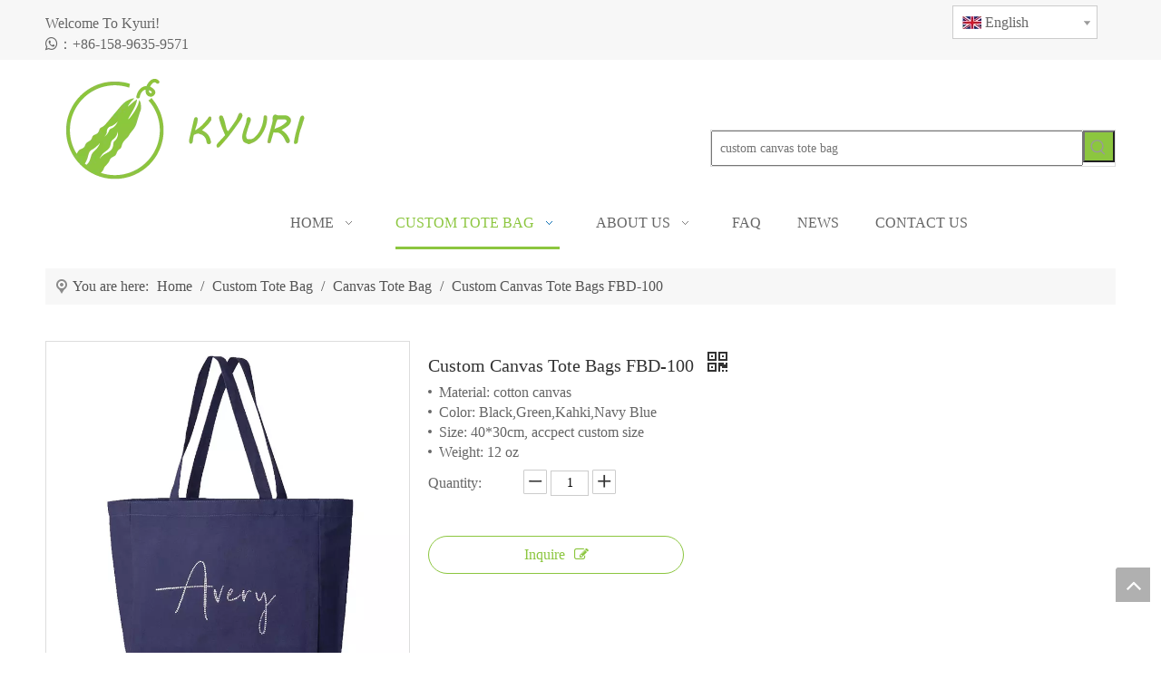

--- FILE ---
content_type: text/html;charset=utf-8
request_url: https://www.dykyuri.com/Custom-Canvas-Tote-Bags-FBD-100-pd792205688.html
body_size: 40160
content:
<!DOCTYPE html> <html lang="en" prefix="og: http://ogp.me/ns#" style="height: auto;"> <head> <link rel="preconnect" href="https://inrorwxhinnjli5q-static.micyjz.com"/> <link rel="preconnect" href="https://rlrorwxhinnjli5q-static.micyjz.com"/> <link rel="preconnect" href="https://jororwxhinnjli5q-static.micyjz.com"/><script>document.write=function(e){documentWrite(document.currentScript,e)};function documentWrite(documenturrentScript,e){var i=document.createElement("span");i.innerHTML=e;var o=i.querySelectorAll("script");if(o.length)o.forEach(function(t){if(t.src&&t.src!=""){var script=document.createElement("script");script.src=t.src;document.body.appendChild(script)}});document.body.appendChild(i)}
window.onloadHack=function(func){if(!!!func||typeof func!=="function")return;if(document.readyState==="complete")func();else if(window.addEventListener)window.addEventListener("load",func,false);else if(window.attachEvent)window.attachEvent("onload",func,false)};</script> <title>Wholesale navy blue canvas tote bag- Kyuri</title> <meta name="keywords" content="navy blue canvas bag,navy blue canvas tote bag,navy canvas tote,navy tote bag canvas"/> <meta name="description" content="Customized your own navy blue canvas bag,navy blue canvas tote bag,navy canvas tote,navy tote bag canvas from Kyuri."/> <link data-type="dns-prefetch" data-domain="jororwxhinnjli5q-static.micyjz.com" rel="dns-prefetch" href="//jororwxhinnjli5q-static.micyjz.com"> <link data-type="dns-prefetch" data-domain="inrorwxhinnjli5q-static.micyjz.com" rel="dns-prefetch" href="//inrorwxhinnjli5q-static.micyjz.com"> <link data-type="dns-prefetch" data-domain="rlrorwxhinnjli5q-static.micyjz.com" rel="dns-prefetch" href="//rlrorwxhinnjli5q-static.micyjz.com"> <link rel="canonical" href="https://www.dykyuri.com/Custom-Canvas-Tote-Bags-FBD-100-pd792205688.html"/> <meta http-equiv="X-UA-Compatible" content="IE=edge"/> <meta name="renderer" content="webkit"/> <meta http-equiv="Content-Type" content="text/html; charset=utf-8"/> <meta name="viewport" content="width=device-width, initial-scale=1, user-scalable=no"/> <link href="https://inrorwxhinnjli5q-static.micyjz.com/cloud/jrBpmKilloSRikppkqojip/Custom-Canvas-Tote-Bags-FBD-800-800.jpg" as="image" rel="preload" fetchpriority="high"/> <link rel="icon" href="//inrorwxhinnjli5q-static.micyjz.com/cloud/lpBpmKilloSRojrikjpjio/favicon.ico"> <link rel="preload" type="text/css" as="style" href="//inrorwxhinnjli5q-static.micyjz.com/concat/zjiiKBdee0RfiSiqrnlolqpkipl/static/assets/widget/mobile_head/style04/style04.css,/static/assets/widget/mobile_head/css/headerStyles.css,/static/assets/widget/style/component/langBar/langBar.css,/static/assets/widget/style/component/follow/widget_setting_iconSize/iconSize24.css,/static/assets/style/bootstrap/cus.bootstrap.grid.system.css,/static/assets/style/fontAwesome/4.7.0/css/font-awesome.css,/static/assets/style/iconfont/iconfont.css,/static/assets/widget/script/plugins/gallery/colorbox/colorbox.css,/static/assets/style/bootstrap/cus.bootstrap.grid.system.split.css,/static/assets/widget/style/component/graphic/graphic.css,/static/assets/widget/script/plugins/picture/animate.css,/static/assets/widget/style/component/pictureNew/widget_setting_description/picture.description.css,/static/assets/widget/style/component/pictureNew/public/public.css,/static/assets/widget/style/component/prodSearchNew/prodSearchNew.css" onload="this.onload=null;this.rel='stylesheet'"/> <link rel="preload" type="text/css" as="style" href="//rlrorwxhinnjli5q-static.micyjz.com/concat/1nikKBazu6RaiSiqrnlolqpkipl/static/assets/widget/style/component/prodsearch/prodsearch.css,/static/assets/widget/script/plugins/tooltipster/css/tooltipster.css,/static/assets/widget/style/component/follow/public/public.css" onload="this.onload=null;this.rel='stylesheet'"/> <link rel="stylesheet" type="text/css" href="//inrorwxhinnjli5q-static.micyjz.com/concat/zjiiKBdee0RfiSiqrnlolqpkipl/static/assets/widget/mobile_head/style04/style04.css,/static/assets/widget/mobile_head/css/headerStyles.css,/static/assets/widget/style/component/langBar/langBar.css,/static/assets/widget/style/component/follow/widget_setting_iconSize/iconSize24.css,/static/assets/style/bootstrap/cus.bootstrap.grid.system.css,/static/assets/style/fontAwesome/4.7.0/css/font-awesome.css,/static/assets/style/iconfont/iconfont.css,/static/assets/widget/script/plugins/gallery/colorbox/colorbox.css,/static/assets/style/bootstrap/cus.bootstrap.grid.system.split.css,/static/assets/widget/style/component/graphic/graphic.css,/static/assets/widget/script/plugins/picture/animate.css,/static/assets/widget/style/component/pictureNew/widget_setting_description/picture.description.css,/static/assets/widget/style/component/pictureNew/public/public.css,/static/assets/widget/style/component/prodSearchNew/prodSearchNew.css"/> <link rel="stylesheet" type="text/css" href="//rlrorwxhinnjli5q-static.micyjz.com/concat/1nikKBazu6RaiSiqrnlolqpkipl/static/assets/widget/style/component/prodsearch/prodsearch.css,/static/assets/widget/script/plugins/tooltipster/css/tooltipster.css,/static/assets/widget/style/component/follow/public/public.css"/> <link rel="preload" type="text/css" as="style" href="//rlrorwxhinnjli5q-static.micyjz.com/concat/vpijKBcd0wRyiSoqjonnlkipmkl/static/assets/widget/style/component/langBar/langBar.css,/static/assets/widget/script/plugins/smartmenu/css/navigation.css,/static/assets/widget/style/component/position/position.css,/static/assets/widget/style/component/proddetail/public/public.css,/static/assets/widget/style/component/proddetail/public/comment.css,/static/assets/widget/style/component/proddetail/label/label.css,/static/assets/widget/style/component/orderList/public/public.css,/static/assets/widget/script/plugins/videojs/video-js.min.css,/static/assets/widget/script/plugins/select2/select2.css,/static/assets/widget/script/plugins/easyzoom/css/easyzoom.css,/static/assets/widget/script/plugins/gallery/colorbox/colorbox.css,/static/assets/widget/script/plugins/owlcarousel/masterslider.css,/static/assets/widget/script/plugins/owlcarousel/style.css,/static/assets/widget/script/plugins/owlcarousel/ms-showcase2.css" onload="this.onload=null;this.rel='stylesheet'"/> <link rel="preload" type="text/css" as="style" href="//jororwxhinnjli5q-static.micyjz.com/concat/mnikKB1g79SRqioonjknplki4k/static/assets/widget/script/plugins/owlcarousel/owl.carousel.css,/static/assets/widget/style/component/proddetail/widget_style/style_2.css,/static/assets/widget/script/plugins/owlcarousel/owl.theme.css,/static/assets/widget/style/component/shoppingcartStatus/shoppingcartStatus.css,/static/assets/widget/script/plugins/slick/slick.css,/static/assets/widget/style/component/prodlistAsync/widget_style/style_11.css,/static/assets/widget/style/component/quicknavigation/quicknavigation.css,/static/assets/widget/style/component/button/button.css" onload="this.onload=null;this.rel='stylesheet'"/> <link rel="stylesheet" type="text/css" href="//rlrorwxhinnjli5q-static.micyjz.com/concat/vpijKBcd0wRyiSoqjonnlkipmkl/static/assets/widget/style/component/langBar/langBar.css,/static/assets/widget/script/plugins/smartmenu/css/navigation.css,/static/assets/widget/style/component/position/position.css,/static/assets/widget/style/component/proddetail/public/public.css,/static/assets/widget/style/component/proddetail/public/comment.css,/static/assets/widget/style/component/proddetail/label/label.css,/static/assets/widget/style/component/orderList/public/public.css,/static/assets/widget/script/plugins/videojs/video-js.min.css,/static/assets/widget/script/plugins/select2/select2.css,/static/assets/widget/script/plugins/easyzoom/css/easyzoom.css,/static/assets/widget/script/plugins/gallery/colorbox/colorbox.css,/static/assets/widget/script/plugins/owlcarousel/masterslider.css,/static/assets/widget/script/plugins/owlcarousel/style.css,/static/assets/widget/script/plugins/owlcarousel/ms-showcase2.css"/> <link rel="stylesheet" type="text/css" href="//jororwxhinnjli5q-static.micyjz.com/concat/mnikKB1g79SRqioonjknplki4k/static/assets/widget/script/plugins/owlcarousel/owl.carousel.css,/static/assets/widget/style/component/proddetail/widget_style/style_2.css,/static/assets/widget/script/plugins/owlcarousel/owl.theme.css,/static/assets/widget/style/component/shoppingcartStatus/shoppingcartStatus.css,/static/assets/widget/script/plugins/slick/slick.css,/static/assets/widget/style/component/prodlistAsync/widget_style/style_11.css,/static/assets/widget/style/component/quicknavigation/quicknavigation.css,/static/assets/widget/style/component/button/button.css"/> <style>@media(min-width:990px){[data-type="rows"][data-level="rows"]{display:flex}}</style> <style id="speed3DefaultStyle">@supports not(aspect-ratio:1/1){.prodlist-wrap li .prodlist-cell{position:relative;padding-top:100%;width:100%}.prodlist-lists-style-13 .prod_img_a_t13,.prodlist-lists-style-12 .prod_img_a_t12,.prodlist-lists-style-nophoto-11 .prod_img_a_t12{position:unset !important;min-height:unset !important}.prodlist-wrap li .prodlist-picbox img{position:absolute;width:100%;left:0;top:0}}.piclist360 .prodlist-pic4-3 li .prodlist-display{max-width:100%}@media(max-width:600px){.prodlist-fix-num li{width:50% !important}}</style> <template id="appdStylePlace"></template> <link href="//jororwxhinnjli5q-static.micyjz.com/theme/irjpKBlmoiRliSlmoiRlnSjiinRlnSijSRrjpijimikinloii/style/style.css" type="text/css" rel="preload" as="style" onload="this.onload=null;this.rel='stylesheet'" data-theme="true"/> <link href="//jororwxhinnjli5q-static.micyjz.com/theme/irjpKBlmoiRliSlmoiRlnSjiinRlnSijSRrjpijimikinloii/style/style.css" rel="stylesheet" type="text/css"/> <style guid='u_0d1038b8292c4d3d89c2f60b052d2504' emptyRender='true' placeholder='true' type='text/css'></style> <link href="//rlrorwxhinnjli5q-static.micyjz.com/site-res/rrkkKBlmoiRlnSjiinRljSllrrqqRliSollmoiRljSjrrlrnjqkjirRniSiqrnjmijrnrrSRil.css?1715064743881" rel="preload" as="style" onload="this.onload=null;this.rel='stylesheet'" data-extStyle="true" type="text/css" data-extAttr="20240507223015"/> <link href="//rlrorwxhinnjli5q-static.micyjz.com/site-res/rrkkKBlmoiRlnSjiinRljSllrrqqRliSollmoiRljSjrrlrnjqkjirRniSiqrnjmijrnrrSRil.css?1715064743881" data-extAttr="20240507223015" rel="stylesheet" type="text/css"/> <template data-js-type='style_respond' data-type='inlineStyle'></template><template data-js-type='style_head' data-type='inlineStyle'><style guid='1740fa39-e831-49c1-88bf-ed483f8c0ee6' pm_pageStaticHack='' jumpName='head' pm_styles='head' type='text/css'>.sitewidget-langBar-20181116162514 .sitewidget-bd .front-icon-box.icon-style i{font-size:16px;color:#333 !important}.sitewidget-langBar-20181116162514 .sitewidget-bd .style21 #ivKWfPGsMNrO-lang-drop-arrow{color:#333 !important}.sitewidget-langBar-20181116162514 .sitewidget-bd .style21 .lang-menu .lang-item a{color:#333 !important}.sitewidget-langBar-20181116162514 .sitewidget-bd .icon-style-i{font-size:16px;color:#333 !important}.sitewidget-langBar-20181116162514 .sitewidget-bd .lang-bar.style18.lang-style .lang-dropdown .block-iconbaseline-down{color:#333 !important}.sitewidget-langBar-20181116162514 .sitewidget-bd .lang-bar.style18.lang-style .lang-dropdown .lang-selected{color:#333 !important}.sitewidget-langBar-20181116162514 .sitewidget-bd .lang-bar.style18.lang-style .lang-dropdown .lang-menu a{color:#333 !important}.sitewidget-langBar-20181116162514 .sitewidget-bd .lang-bar.style18.lang-style .lang-dropdown .lang-menu{border-color:#333 !important}.sitewidget-langBar-20181116162514 .sitewidget-bd .lang-bar.style21.lang-style .lang-dropdown .lang-menu .menu-close-btn i{background:#0a8ef5 !important}.sitewidget-langBar-20181116162514 .sitewidget-bd .front-icon-box i{font-size:20px;color:#333 !important}.sitewidget-langBar-20181116162514 .sitewidget-bd .front-icon-box.icon-style i{font-size:20px;color:#333 !important}.sitewidget-langBar-20181116162514 .sitewidget-bd .front-icon-box i:hover{color:#333 !important}.sitewidget-langBar-20181116162514 .sitewidget-bd .lang-bar .lang-dropdown .lang-selected{display:flex;justify-content:flex-start;align-items:center}.sitewidget-langBar-20181116162514 .sitewidget-bd .lang-bar .lang-dropdown .lang-selected .front-icon-box{display:flex;align-items:center;justify-content:center}.sitewidget-prodDetail-20141127140104 .proddetail-wrap .video-js video{height:100% !important}.sitewidget-prodDetail-20141127140104 .prodetail-slider .prod-pic-item .prodetail-slider-btn{color:black}.sitewidget-prodDetail-20141127140104 .ms-skin-default .ms-nav-next,.sitewidget-prodDetail-20141127140104 .ms-skin-default .ms-nav-prev{color:black}.sitewidget-prodDetail-20141127140104 .pro-this-prodBrief table{max-width:100%}.sitewidget-prodDetail-20141127140104 .this-description-table .pro-detail-inquirewrap.prodd-btn-otl-colorful a.pro-detail-inquirebtn i,.sitewidget-prodDetail-20141127140104 .this-description-table .pro-detail-inquirewrap.prodd-btn-otl-colorful a.pro-detail-orderbtn i{margin-left:5px}.sitewidget-prodDetail-20141127140104 .this-description-table .pro-detail-inquirewrap.prodd-btn-otl-colorful a.pro-detail-basket i,.sitewidget-prodDetail-20141127140104 .this-description-table .pro-detail-inquirewrap.prodd-btn-otl-colorful a.pro-detail-cart i{margin-left:5px}.sitewidget-prodDetail-20141127140104 .detial-cont-divsions .detial-scroll-label .on a{color:#333}.sitewidget-prodDetail-20141127140104 .detial-cont-divsions .detial-scroll-label a:hover{color:#333}.sitewidget-prodDetail-20141127140104 #orderModel{display:block}.sitewidget-prodDetail-20141127140104 #paypalBtn{max-width:280px;margin-top:15px}.sitewidget-prodDetail-20141127140104 #paypalBtn #paypal-button-container{padding:0}.sitewidget-prodDetail-20141127140104 #paypalBtn #paypal-button-container .paypal-buttons>iframe.component-frame{z-index:1}@media(max-width:550px){.sitewidget-prodDetail-20141127140104 .this-description-table .skuParams .description-btn-wrap .alfProdDataildad{height:auto !important;min-height:40px}.sitewidget-prodDetail-20141127140104 .this-description-table .skuParams .description-btn-wrap .alfProdDataildad .skuimgtitle{width:calc(100% - 50px);line-height:1.5em !important;height:auto !important;min-height:36px;display:inline-flex !important;align-items:center}}.sitewidget-prodDetail-20141127140104 .switch3D{bottom:110px}@media(max-width:989px){.sitewidget-prodDetail-20141127140104 .switch3D{bottom:calc(24px + 44px)}}.new-threed-box{position:fixed;top:50%;left:50%;transform:translate(-50%,-50%);box-shadow:0 0 20px 0 rgba(0,0,0,0.2);z-index:10000000000000;line-height:1;border-radius:10px}.new-threed-box iframe{width:950px;height:720px;max-width:100vw;max-height:100vh;border-radius:10px;border:0}.new-threed-box iframe .only_full_width{display:block !important}.new-threed-box .close{position:absolute;right:11px;top:12px;width:18px;height:18px;cursor:pointer}@media(max-width:800px){.new-threed-box iframe{width:100vw;height:100vh;border-radius:0}.new-threed-box{border-radius:0}}.sitewidget-prodDetail-20141127140104 .sitewidget-bd .tinymce-render-box *{all:revert-layer}.sitewidget-prodDetail-20141127140104 .sitewidget-bd .tinymce-render-box img{vertical-align:middle;max-width:100%}.sitewidget-prodDetail-20141127140104 .sitewidget-bd .tinymce-render-box iframe{max-width:100%}.sitewidget-prodDetail-20141127140104 .sitewidget-bd .tinymce-render-box table{border-collapse:collapse}.sitewidget-prodDetail-20141127140104 .sitewidget-bd .tinymce-render-box *{margin:0}.sitewidget-prodDetail-20141127140104 .sitewidget-bd .tinymce-render-box table:not([cellpadding]) td,.sitewidget-prodDetail-20141127140104 .sitewidget-bd .tinymce-render-box table:not([cellpadding]) th{padding:.4rem}.sitewidget-prodDetail-20141127140104 .sitewidget-bd .tinymce-render-box table[border]:not([border="0"]):not([style*=border-width]) td,.sitewidget-prodDetail-20141127140104 .sitewidget-bd .tinymce-render-box table[border]:not([border="0"]):not([style*=border-width]) th{border-width:1px}.sitewidget-prodDetail-20141127140104 .sitewidget-bd .tinymce-render-box table[border]:not([border="0"]):not([style*=border-style]) td,.sitewidget-prodDetail-20141127140104 .sitewidget-bd .tinymce-render-box table[border]:not([border="0"]):not([style*=border-style]) th{border-style:solid}.sitewidget-prodDetail-20141127140104 .sitewidget-bd .tinymce-render-box table[border]:not([border="0"]):not([style*=border-color]) td,.sitewidget-prodDetail-20141127140104 .sitewidget-bd .tinymce-render-box table[border]:not([border="0"]):not([style*=border-color]) th{border-color:#ccc}.sitewidget-prodDetail-20141127140104 .sitewidget-bd h1.this-description-name{font-size:20px;line-height:27px;letter-spacing:0;text-align:left;color:#333}.sitewidget-prodDetail-20141127140104 .prod_member_desc{position:relative}.sitewidget-prodDetail-20141127140104 .prod_member_desc .prod_member_desc_pop{display:none;position:absolute;border:1px solid #ccc;background:#fff;width:300px;border-radius:6px;padding:5px 8px;left:0;z-index:1000}.sitewidget-prodDetail-20141127140104 .prod_member_desc .prod_member_desc_icon{margin:0 1px;width:12px;height:12px;cursor:pointer;transform:translateY(-4px)}.sitewidget-button-20181124160855 .backstage-component-btn{box-shadow:0}.button-left-animate i{position:absolute;left:15px;top:50%;transform:translateY(-50%)}.sitewidget-button-20181124160855 a.backstage-component-btncolor{background-color:#8cc63f;color:#fff;border-top-left-radius:4px;border-top-right-radius:4px;border-bottom-left-radius:4px;border-bottom-right-radius:4px;border-color:#333;border-style:solid;border-width:0;box-sizing:content-box}.sitewidget-button-20181124160855 a.backstage-component-btndefault{border-style:solid;border-width:1px;border-radius:3px}.sitewidget-button-20181124160855 a.backstage-component-btncolorActive{background-image:none;background-color:!important;color:!important;border-top-left-radius:4px;border-top-right-radius:4px;border-bottom-left-radius:4px;border-bottom-right-radius:4px;border-color:#333;border-style:solid;border-width:0;height:auto !important}.sitewidget-button-20181124160855 a.backstage-component-btncolorhover:hover{background-image:none;background-color:#fff;color:#8cc63f;border-top-left-radius:4px;border-top-right-radius:4px;border-bottom-left-radius:4px;border-bottom-right-radius:4px;border-color:#333;border-style:solid;border-width:0}</style></template><template data-js-type='style_respond' data-type='inlineStyle'></template><template data-js-type='style_head' data-type='inlineStyle'></template><script data-ignoreMinify="true">
	function loadInlineStyle(){
		var allInlineStyle = document.querySelectorAll("template[data-type='inlineStyle']");
		var length = document.querySelectorAll("template[data-type='inlineStyle']").length;
		for(var i = 0;i < length;i++){
			var style = allInlineStyle[i].innerHTML;
			allInlineStyle[i].outerHTML = style;
		}
	}
loadInlineStyle();
</script> <script type="text/javascript" data-src="//inrorwxhinnjli5q-static.micyjz.com/static/t-7mBmBKiKiqrnlolqpkipi/assets/script/jquery-1.11.0.concat.js"></script> <script type="text/javascript" data-src="//ld-analytics.micyjz.com/lqilKBjiinRlrSSRRQRijSmnkknr/ltm-web.js?v=1715092215000"></script><script guid='b5e522ad-10c3-4204-8ebe-02d37d9d3f21' pm_pageStaticHack='true' jumpName='head' pm_scripts='head' type='text/javascript'>try{(function(window,undefined){var phoenixSite=window.phoenixSite||(window.phoenixSite={});phoenixSite.lanEdition="EN_US";var page=phoenixSite.page||(phoenixSite.page={});page.cdnUrl="//rlrorwxhinnjli5q-static.micyjz.com";page.siteUrl="https://www.dykyuri.com";page.lanEdition=phoenixSite.lanEdition;page._menu_prefix="";page._menu_trans_flag="";page._captcha_domain_prefix="captcha.c";page._pId="ldKUhEjfAwRZ";phoenixSite._sViewMode="true";phoenixSite._templateSupport="false";phoenixSite._singlePublish=
"false"})(this)}catch(e){try{console&&console.log&&console.log(e)}catch(e){}};</script> <script id='u_ded33c59d0954db98ec3835cc75a5a8c' guid='u_ded33c59d0954db98ec3835cc75a5a8c' pm_script='init_top' type='text/javascript'>try{(function(window,undefined){var datalazyloadDefaultOptions=window.datalazyloadDefaultOptions||(window.datalazyloadDefaultOptions={});datalazyloadDefaultOptions["version"]="3.0.0";datalazyloadDefaultOptions["isMobileViewer"]="false";datalazyloadDefaultOptions["hasCLSOptimizeAuth"]="false";datalazyloadDefaultOptions["_version"]="3.0.0";datalazyloadDefaultOptions["isPcOptViewer"]="false"})(this);(function(window,undefined){window.__ph_optSet__='{"loadImgType":"0","isOpenFlagUA":true,"docReqType":"0","docDecrease":"1","docCallback":"1","v30NewMode":"1"}'})(this)}catch(e){try{console&&
console.log&&console.log(e)}catch(e){}};</script> <script id='u_d4d76f0d823f43e5b03866bc304496de' guid='u_d4d76f0d823f43e5b03866bc304496de' type='text/javascript'>try{var thisUrl=location.host;var referUrl=document.referrer;if(referUrl.indexOf(thisUrl)==-1)localStorage.setItem("landedPage",document.URL)}catch(e){try{console&&console.log&&console.log(e)}catch(e){}};</script> </head> <body class=" frontend-body-canvas "> <div id='backstage-headArea' headFlag='1' class='hideForMobile'><div class="outerContainer" data-mobileBg="true" id="outerContainer_1542356717138" data-type="outerContainer" data-level="rows"><div class="container" data-type="container" data-level="rows" cnttype="backstage-container-mark"><div class="row" data-type="rows" data-level="rows" data-attr-xs="null" data-attr-sm="null"><div class="col-md-10" id="column_1542356725752" data-type="columns" data-level="columns"><div id="location_1542356725753" data-type="locations" data-level="rows"><div class="backstage-stwidgets-settingwrap " id="component_gPKWAavshDVZ" data-scope="0" data-settingId="gPKWAavshDVZ" data-relationCommonId="ldKUhEjfAwRZ" data-classAttr="sitewidget-text-20181116161818"> <div class="sitewidget-text sitewidget-text-20181116161818 sitewidget-olul-liststyle"> <div class=" sitewidget-bd "> Welcome To Kyuri!&nbsp;&nbsp; <div><span><i class="fa"></i></span>：+86-158-9635-9571</div> </div> </div> <script type="text/x-delay-script" data-id="gPKWAavshDVZ" data-jsLazyloadType="1" data-alias="text" data-jsLazyload='true' data-type="component" data-jsDepand='["//jororwxhinnjli5q-static.micyjz.com/static/t-7mBmBKiKiqrnlolqpkipi/assets/widget/script/compsettings/comp.text.settings.js"]' data-jsThreshold='5' data-cssDepand='' data-cssThreshold='5'>(function(window,$,undefined){})(window,$);</script><template data-type='js_template' data-settingId='gPKWAavshDVZ'><script id='u_68f54229fd8c4dc9a41031259b5219dd' guid='u_68f54229fd8c4dc9a41031259b5219dd' type='text/javascript'>try{$(function(){$(".sitewidget-text-20181116161818 .sitewidget-bd a").each(function(){if($(this).attr("href"))if($(this).attr("href").indexOf("#")!=-1){console.log("anchor-link",$(this));$(this).attr("anchor-link","true")}})})}catch(e){try{console&&console.log&&console.log(e)}catch(e){}};</script></template> </div> </div></div><div class="col-md-2" id="column_1542356301082" data-type="columns" data-level="columns"><div id="location_1542356301085" data-type="locations" data-level="rows"><div class="backstage-stwidgets-settingwrap" scope="0" settingId="ivKWfPGsMNrO" id="component_ivKWfPGsMNrO" relationCommonId="ldKUhEjfAwRZ" classAttr="sitewidget-langBar-20181116162514"> <div class="sitewidget-langBar sitewidget-langBar-20181116162514"> <div class="sitewidget-bd"> <div class="lang-bar lang-bar-left "> <div class="lang-dropdown"> <div class="lang-selected"><img src='//inrorwxhinnjli5q-static.micyjz.com/static/assets/widget/images/langBar/0.jpg' loading="lazy" alt="English" class='lang-icon'/>English</div> <div class="lang-arrow" id="ivKWfPGsMNrO-lang-drop-arrow"></div> <ul class="lang-menu" id="ivKWfPGsMNrO-lang-drop-menu" style="margin-top: 0"> </ul> </div> </div> </div> </div> <style>.sitewidget-langBar .lang-bar.style17 .lang-dropdown .lang-menu{display:none}</style> <template data-type='js_template' data-settingId='ivKWfPGsMNrO'><script id='u_d554956c0c734555b88c66545f8cbf2d' guid='u_d554956c0c734555b88c66545f8cbf2d' type='text/javascript'>try{function sortableli(el,data,value){var newArr=[];if(value=="0"||value=="1"||value=="2"||value=="3"||value=="4"||value=="5"||value=="6"||value=="7"||value=="8"||value=="12"||value=="14"){for(var i=0;i<data.length;i++)el.find(".lang-cont").each(function(){if(data[i].isDefault=="0"){if($(this).attr("data-default")=="0")if($(this).attr("data-lancode")==data[i].islanCode){var cloneSpan=$(this).clone(true);newArr.push(cloneSpan)}}else if($(this).attr("data-default")=="1")if($(this).attr("data-lancode")==
data[i].islanCode){var cloneSpan=$(this).clone(true);newArr.push(cloneSpan)}});if(value=="0"||value=="6"||value=="3")var langDivMid=' \x3cspan class\x3d"lang-div-mid"\x3e|\x3c/span\x3e ';else if(value=="1"||value=="4"||value=="7"||value=="14")var langDivMid=' \x3cspan class\x3d"lang-div-mid"\x3e\x3c/span\x3e ';else if(value=="2"||value=="12"||value=="5"||value=="8")var langDivMid=' \x3cspan class\x3d"lang-div-mid"\x3e/\x3c/span\x3e ';else var langDivMid=' \x3cspan class\x3d"lang-div-mid"\x3e|\x3c/span\x3e ';
if(newArr.length>=0){el.find("span").remove();for(var i=0;i<newArr.length;i++){el.append(newArr[i]);if(i==newArr.length-1);else el.append(langDivMid)}}}else{for(var i=0;i<data.length;i++)el.find(".lang-item").each(function(){if(data[i].isDefault=="0"){if($(this).attr("data-default")=="0")if($(this).attr("data-lancode")==data[i].islanCode){var cloneSpan=$(this).clone(true);newArr.push(cloneSpan)}}else if($(this).attr("data-default")=="1")if($(this).attr("data-lancode")==data[i].islanCode){var cloneSpan=
$(this).clone(true);newArr.push(cloneSpan)}});if(newArr.length>=0){el.find(".lang-item").remove();for(var i=0;i<newArr.length;i++)if(value=="13")el.find(".langBar-easystyle-sub").append(newArr[i]);else el.find(".lang-menu").append(newArr[i])}}}$(function(){var dom=$(".sitewidget-langBar-20181116162514 .sitewidget-bd .lang-bar");var sortArr="";if(sortArr!=""&&sortArr!=undefined)sortableli(dom,sortArr,11);var iconEl=$(".sitewidget-langBar-20181116162514 .lang-bar .front-icon-box");if(iconEl.length>
0)$(".sitewidget-langBar-20181116162514 .lang-bar .lang-dropdown .lang-selected").prepend(iconEl)})}catch(e){try{console&&console.log&&console.log(e)}catch(e){}};</script></template> <script type="text/x-delay-script" data-id="ivKWfPGsMNrO" data-jsLazyloadType="1" data-alias="langBar" data-jsLazyload='true' data-type="component" data-jsDepand='["//rlrorwxhinnjli5q-static.micyjz.com/static/t-rrBqBKqKlnzlzr7n/assets/widget/script/compsettings/comp.langBar.settings.js"]' data-jsThreshold='5' data-cssDepand='' data-cssThreshold='5'>(function(window,$,undefined){try{$(function(){if(!phoenixSite.phoenixCompSettings||!phoenixSite.phoenixCompSettings.langBar)$.getScript("//jororwxhinnjli5q-static.micyjz.com/static/assets/widget/script/compsettings/comp.langBar.settings.js?_\x3d1766255348139",function(){phoenixSite.phoenixCompSettings.langBar.langBarSublist("ivKWfPGsMNrO","11",".sitewidget-langBar-20181116162514")});else phoenixSite.phoenixCompSettings.langBar.langBarSublist("ivKWfPGsMNrO","11",".sitewidget-langBar-20181116162514")})}catch(e){try{console&&
console.log&&console.log(e)}catch(e){}}})(window,$);</script></div> </div></div></div></div></div><div class="outerContainer" data-mobileBg="true" id="outerContainer_1542598035524" data-type="outerContainer" data-level="rows"><div class="container" data-type="container" data-level="rows" cnttype="backstage-container-mark"><div class="row" data-type="rows" data-level="rows" data-attr-xs="null" data-attr-sm="null"><div class="col-md-5" id="column_1542597798202" data-type="columns" data-level="columns"><div id="location_1542597798205" data-type="locations" data-level="rows"><div class="backstage-stwidgets-settingwrap" scope="0" settingId="frKCpavNWYsj" id="component_frKCpavNWYsj" relationCommonId="ldKUhEjfAwRZ" classAttr="sitewidget-logo-20181119112715"> <div class="sitewidget-pictureNew sitewidget-logo sitewidget-logo-20181119112715"> <div class="sitewidget-bd"> <div class="picture-resize-wrap " style="position: relative; width: 100%; text-align: left; "> <span class="picture-wrap pic-style-default 666 " data-ee="" id="picture-wrap-frKCpavNWYsj" style="display: inline-block; position: relative;max-width: 100%;"> <a class="imgBox mobile-imgBox" style="display: inline-block; position: relative;max-width: 100%;" href="/index.html"> <img class="img-default-bgc" data-src="//inrorwxhinnjli5q-static.micyjz.com/cloud/jiBpmKilloSRjkpmpqplim/crop_1703941842667.png" src="//inrorwxhinnjli5q-static.micyjz.com/cloud/jiBpmKilloSRjkpmpqplim/crop_1703941842667.png" loading="lazy" alt="Danyang KYURI" title="crop_1703941842667" phoenixLazyload='true'/> </a> </span> </div> </div> </div> </div> <script type="text/x-delay-script" data-id="frKCpavNWYsj" data-jsLazyloadType="1" data-alias="logo" data-jsLazyload='true' data-type="component" data-jsDepand='["//inrorwxhinnjli5q-static.micyjz.com/static/t-7mBmBKiKiqrnlolqpkipi/assets/widget/script/plugins/jquery.lazyload.js","//rlrorwxhinnjli5q-static.micyjz.com/static/t-7mBmBKiKiqrnlolqpkipi/assets/widget/script/compsettings/comp.logo.settings.js"]' data-jsThreshold='5' data-cssDepand='' data-cssThreshold='5'>(function(window,$,undefined){try{(function(window,$,undefined){var respSetting={},temp;$(function(){$("#picture-wrap-frKCpavNWYsj").on("webkitAnimationEnd webkitTransitionEnd mozAnimationEnd MSAnimationEnd oanimationend animationend",function(){var rmClass="animated bounce zoomIn pulse rotateIn swing fadeIn bounceInDown bounceInLeft bounceInRight bounceInUp fadeInDownBig fadeInLeftBig fadeInRightBig fadeInUpBig zoomInDown zoomInLeft zoomInRight zoomInUp";$(this).removeClass(rmClass)});var version=
$.trim("20200313131553");if(!!!version)version=undefined;if(phoenixSite.phoenixCompSettings&&typeof phoenixSite.phoenixCompSettings.logo!=="undefined"&&phoenixSite.phoenixCompSettings.logo.version==version&&typeof phoenixSite.phoenixCompSettings.logo.logoLoadEffect=="function"){phoenixSite.phoenixCompSettings.logo.logoLoadEffect("frKCpavNWYsj",".sitewidget-logo-20181119112715","","",respSetting);if(!!phoenixSite.phoenixCompSettings.logo.version&&phoenixSite.phoenixCompSettings.logo.version!="1.0.0")loadAnimationCss();
return}var resourceUrl="//jororwxhinnjli5q-static.micyjz.com/static/assets/widget/script/compsettings/comp.logo.settings.js?_\x3d1715064743881";if(phoenixSite&&phoenixSite.page){var cdnUrl=phoenixSite.page.cdnUrl;resourceUrl=cdnUrl+"/static/assets/widget/script/compsettings/comp.logo.settings.js?_\x3d1715064743881"}var callback=function(){phoenixSite.phoenixCompSettings.logo.logoLoadEffect("frKCpavNWYsj",".sitewidget-logo-20181119112715","","",respSetting);if(!!phoenixSite.phoenixCompSettings.logo.version&&
phoenixSite.phoenixCompSettings.logo.version!="1.0.0")loadAnimationCss()};if(phoenixSite.cachedScript)phoenixSite.cachedScript(resourceUrl,callback());else $.getScript(resourceUrl,callback())});function loadAnimationCss(){var link=document.createElement("link");link.rel="stylesheet";link.type="text/css";link.href="//inrorwxhinnjli5q-static.micyjz.com/static/assets/widget/script/plugins/picture/animate.css?1715064743881";var head=document.getElementsByTagName("head")[0];head.appendChild(link)}try{loadTemplateImg("sitewidget-logo-20181119112715")}catch(e){try{console&&
(console.log&&console.log(e))}catch(e){}}})(window,jQuery)}catch(e){try{console&&console.log&&console.log(e)}catch(e){}}})(window,$);</script> </div><div class="row" data-type="rows" data-level="rows"><div class="col-md-6" id="column_1714306573328" data-type="columns" data-level="columns"><div id="location_1714306573329" data-type="locations" data-level="rows"><div class="backstage-stwidgets-settingwrap" id="component_tPKDulVbMFHO" data-scope="0" data-settingId="tPKDulVbMFHO" data-relationCommonId="ldKUhEjfAwRZ" data-classAttr="sitewidget-placeHolder-20240428201609"> <div class="sitewidget-placeholder sitewidget-placeHolder-20240428201609"> <div class="sitewidget-bd"> <div class="resizee" style="height:30px"></div> </div> </div> <script type="text/x-delay-script" data-id="tPKDulVbMFHO" data-jsLazyloadType="1" data-alias="placeHolder" data-jsLazyload='true' data-type="component" data-jsDepand='' data-jsThreshold='' data-cssDepand='' data-cssThreshold=''>(function(window,$,undefined){})(window,$);</script></div> </div></div><div class="col-md-6" id="column_1703943683426" data-type="columns" data-level="columns"><div id="location_1703943683428" data-type="locations" data-level="rows"><div class="backstage-stwidgets-settingwrap" scope="0" settingId="gWfrAabNCYtj" id="component_gWfrAabNCYtj" relationCommonId="ldKUhEjfAwRZ" classAttr="sitewidget-navigation_style-20181119113248"> <div class="sitewidget-navigation_style sitewidget-navnew fix sitewidget-navigation_style-20181119113248 navnew-wide-style5 navnew-style5 navnew-way-slide navnew-slideRight"> <a href="javascript:;" class="navnew-thumb-switch navnew-thumb-way-slide navnew-thumb-slideRight" style="background-color:transparent"> <span class="nav-thumb-ham first" style="background-color:#333333"></span> <span class="nav-thumb-ham second" style="background-color:#333333"></span> <span class="nav-thumb-ham third" style="background-color:#333333"></span> </a> <style>@media(min-width:1220px){.sitewidget-navnew.sitewidget-navigation_style-20181119113248 .smsmart{max-width:unset}}@media(max-width:1219px) and (min-width:990px){.sitewidget-navnew.sitewidget-navigation_style-20181119113248 .smsmart{max-width:unset}}@media(min-width:1200px) and (max-width:1365px){.sitewidget-navnew.sitewidget-navigation_style-20181119113248 .smsmart{max-width:unset}}</style> <style>@media(min-width:990px){.navnew-substyle4 .nav-sub-list .nav-sub-item .nav-sub-item-hd span{font-size:inherit;font-weight:inherit;line-height:inherit;cursor:pointer}.navnew-substyle4 .nav-sub-list .nav-sub-item .nav-sub-item-hd span:hover,.navnew-substyle4 .nav-sub-list .nav-sub-item .nav-sub-item-bd .nav-sub-item-bd-item .nav-sub-item-bd-info:hover{color:inherit}.navnew-substyle4 .nav-sub-list .nav-sub-item .nav-sub-item-bd .nav-sub-item-bd-item .nav-sub-item-bd-info{font-size:inherit;color:inherit;font-weight:inherit;text-align:inherit}}</style> <ul class="navnew smsmart navnew-item-overview navnew-way-slide navnew-slideRight navnew-wide-substyle-new0 "> <li id="parent_0" class="navnew-item navLv1 " data-visible="1"> <a id="nav_24844454" target="_self" rel="" class="navnew-link" data-currentIndex="" href="/"><i class="icon "></i><span class="text-width">Home</span> </a> <span class="navnew-separator"></span> <ul class="navnew-sub1"> <li class="navnew-sub1-item navLv2" data-visible="1"> <a id="nav_30884864" class="navnew-sub1-link" target="_self" rel="" data-currentIndex='' href="/Custom-Canvas-Tote-Bag-FAQ442025.html"> <i class="icon "></i>Custom Canvas Tote Bag</a> </li> </ul> </li> <li id="parent_1" class="navnew-item navLv1 " data-visible="1"> <a id="nav_29680342" target="_self" rel="" class="navnew-link" data-currentIndex="" href="/Custom-Tote-Bag-pl3527258.html"><i class="icon "></i><span class="text-width">Custom Tote Bag</span> </a> <span class="navnew-separator"></span> <ul class="navnew-sub1"> <li class="navnew-sub1-item navLv2" data-visible="1"> <a id="nav_30978064" class="navnew-sub1-link" target="_self" rel="" data-currentIndex='1' href="/Canvas-Tote-Bag-pl3327258.html"> <i class="icon undefined"></i>Canvas Tote Bag</a> </li> <li class="navnew-sub1-item navLv2" data-visible="1"> <a id="nav_30978074" class="navnew-sub1-link" target="_self" rel="" data-currentIndex='' href="/Jute-Shopping-Bag-pl3688618.html"> <i class="icon undefined"></i>Jute Shopping Bag</a> </li> <li class="navnew-sub1-item navLv2" data-visible="1"> <a id="nav_30978084" class="navnew-sub1-link" target="_self" rel="" data-currentIndex='' href="/PVC-Tote-Bag-pl3027258.html"> <i class="icon undefined"></i>PVC Tote Bag</a> </li> <li class="navnew-sub1-item navLv2" data-visible="1"> <a id="nav_30978094" class="navnew-sub1-link" target="_self" rel="" data-currentIndex='' href="/Beach-Tote-Bag-pl3227258.html"> <i class="icon undefined"></i>Beach Tote Bag</a> </li> <li class="navnew-sub1-item navLv2" data-visible="1"> <a id="nav_30978104" class="navnew-sub1-link" target="_self" rel="" data-currentIndex='' href="/Denim-Tote-Bag-pl3927258.html"> <i class="icon undefined"></i>Denim Tote Bag</a> </li> <li class="navnew-sub1-item navLv2" data-visible="1"> <a id="nav_30978114" class="navnew-sub1-link" target="_self" rel="" data-currentIndex='' href="/Non-Woven-Bag-pl3517258.html"> <i class="icon undefined"></i>Non Woven Bag</a> </li> </ul> </li> <li id="parent_2" class="navnew-item navLv1 " data-visible="1"> <a id="nav_24844494" target="_self" rel="" class="navnew-link" data-currentIndex="" href="/aboutus.html"><i class="icon "></i><span class="text-width">About Us</span> </a> <span class="navnew-separator"></span> <ul class="navnew-sub1"> <li class="navnew-sub1-item navLv2" data-visible="1"> <a id="nav_24844554" class="navnew-sub1-link" target="_self" rel="" data-currentIndex='' href="/journey.html"> <i class="icon "></i>Journey</a> </li> </ul> </li> <li id="parent_3" class="navnew-item navLv1 " data-visible="1"> <a id="nav_25575674" target="_self" rel="" class="navnew-link" data-currentIndex="" href="/faqlist.html"><i class="icon "></i><span class="text-width">FAQ</span> </a> <span class="navnew-separator"></span> </li> <li id="parent_4" class="navnew-item navLv1 " data-visible="1"> <a id="nav_26328754" target="_self" rel="" class="navnew-link" data-currentIndex="" href="/news.html"><i class="icon "></i><span class="text-width">News</span> </a> <span class="navnew-separator"></span> </li> <li id="parent_5" class="navnew-item navLv1 " data-visible="1"> <a id="nav_30978054" target="_self" rel="" class="navnew-link" data-currentIndex="" href="/contactus.html"><i class="icon "></i><span class="text-width">Contact Us</span> </a> <span class="navnew-separator"></span> </li> </ul> </div> </div> <script type="text/x-delay-script" data-id="gWfrAabNCYtj" data-jsLazyloadType="1" data-alias="navigation_style" data-jsLazyload='true' data-type="component" data-jsDepand='["//rlrorwxhinnjli5q-static.micyjz.com/static/t-poBpBKoKiymxlx7r/assets/widget/script/plugins/smartmenu/js/jquery.smartmenusUpdate.js","//jororwxhinnjli5q-static.micyjz.com/static/t-niBoBKnKrqmlmp7q/assets/widget/script/compsettings/comp.navigation_style.settings.js"]' data-jsThreshold='5' data-cssDepand='' data-cssThreshold='5'>(function(window,$,undefined){try{$(function(){if(phoenixSite.phoenixCompSettings&&typeof phoenixSite.phoenixCompSettings.navigation_style!=="undefined"&&typeof phoenixSite.phoenixCompSettings.navigation_style.navigationStyle=="function"){phoenixSite.phoenixCompSettings.navigation_style.navigationStyle(".sitewidget-navigation_style-20181119113248","","navnew-wide-substyle-new0","0","0","100px","0","0");return}$.getScript("//inrorwxhinnjli5q-static.micyjz.com/static/assets/widget/script/compsettings/comp.navigation_style.settings.js?_\x3d1766255348139",
function(){phoenixSite.phoenixCompSettings.navigation_style.navigationStyle(".sitewidget-navigation_style-20181119113248","","navnew-wide-substyle-new0","0","0","100px","0","0")})})}catch(e){try{console&&console.log&&console.log(e)}catch(e){}}})(window,$);</script> </div></div></div></div><div class="col-md-7" id="column_1703942536820" data-type="columns" data-level="columns"><div class="row" data-type="rows" data-level="rows"><div class="col-md-12" id="column_1703942570986" data-type="columns" data-level="columns"><div id="location_1703942570988" data-type="locations" data-level="rows"><div class="backstage-stwidgets-settingwrap" id="component_hpADhGfsIOEr" data-scope="0" data-settingId="hpADhGfsIOEr" data-relationCommonId="ldKUhEjfAwRZ" data-classAttr="sitewidget-placeHolder-20231230212329"> <div class="sitewidget-placeholder sitewidget-placeHolder-20231230212329"> <div class="sitewidget-bd"> <div class="resizee" style="height:47px"></div> </div> </div> <script type="text/x-delay-script" data-id="hpADhGfsIOEr" data-jsLazyloadType="1" data-alias="placeHolder" data-jsLazyload='true' data-type="component" data-jsDepand='' data-jsThreshold='' data-cssDepand='' data-cssThreshold=''>(function(window,$,undefined){})(window,$);</script></div> </div></div></div><div class="row" data-type="rows" data-level="rows"><div class="col-md-4" id="column_1703943011939" data-type="columns" data-level="columns"><div id="location_1703943011940" data-type="locations" data-level="rows"><div class="backstage-stwidgets-settingwrap" id="component_nWADrQfNIOSM" data-scope="0" data-settingId="nWADrQfNIOSM" data-relationCommonId="ldKUhEjfAwRZ" data-classAttr="sitewidget-placeHolder-20231230213004"> <div class="sitewidget-placeholder sitewidget-placeHolder-20231230213004"> <div class="sitewidget-bd"> <div class="resizee" style="height:30px"></div> </div> </div> <script type="text/x-delay-script" data-id="nWADrQfNIOSM" data-jsLazyloadType="1" data-alias="placeHolder" data-jsLazyload='true' data-type="component" data-jsDepand='' data-jsThreshold='' data-cssDepand='' data-cssThreshold=''>(function(window,$,undefined){})(window,$);</script></div> </div></div><div class="col-md-8" id="column_1703942752348" data-type="columns" data-level="columns"><div id="location_1703942752349" data-type="locations" data-level="rows"><div class="backstage-stwidgets-settingwrap " scope="0" settingId="jZprAulNhsaj" id="component_jZprAulNhsaj" relationCommonId="ldKUhEjfAwRZ" classAttr="sitewidget-prodSearchNew-20181119113551"> <div class="sitewidget-searchNew sitewidget-prodSearchNew sitewidget-prodSearchNew-20181119113551 prodWrap"> <style type="text/css">
	.prodDiv.margin20{
		margin-top:20px;
	}
	/*关键词设置*/
			.sitewidget-prodSearchNew-20181119113551 .colorbtn-search-box .search-box .search-fix-wrap {
			margin-right: 35px;
		}
	.sitewidget-prodSearchNew-20181119113551 .colorbtn-search-box .search-box .search-fix-wrap .inner-container{
		position: relative;
		height: unset;
		overflow: unset;
	}
		.sitewidget-prodSearchNew-20181119113551 .colorbtn-search-box .search-box .search-fix-wrap input[type="text"] {
			height: 35px;
			line-height: 35px;
			font-size: 14px;
			color: rgb(51, 51, 51);
			/*background-color: transparent;*/
			/*border: 1px solid rgb(221, 221, 221);*/
			/*border-radius: 0px 0 0 0px;*/
		}

	.sitewidget-prodSearchNew-20181119113551 .colorbtn-search-box .search-box form{
		border: 1px solid rgb(221, 221, 221);
		border-radius: 0px;
		background-color: transparent;
	}

		.sitewidget-prodSearchNew-20181119113551 .colorbtn-search-box .search-box .search-fix-wrap input[type="text"]::-webkit-input-placeholder{
			color: ;
		}
	/* 火狐 */
	.sitewidget-prodSearchNew-20181119113551 .colorbtn-search-box .search-box .search-fix-wrap input[type="text"]::-moz-placeholder {
		color: ;
	}
	/*ie*/
	.sitewidget-prodSearchNew-20181119113551 .colorbtn-search-box .search-box .search-fix-wrap input[type="text"]::-ms-input-placeholder {
		color: ;
	}
		.sitewidget-prodSearchNew-20181119113551 .colorbtn-search-box .search-box .search-fix-wrap input[type="text"] {
			+height: 33px;
			+line-height: 33px;
		} /* IE7 Hack: height and line-height minus one */
		.sitewidget-prodSearchNew-20181119113551 .colorbtn-search-box .search-box .search-fix-wrap button {
			width: 35px;
			height: 35px;
			background-color: rgb(140, 198, 63);
			border-radius: 0 0px 0px 0;
		}
		.sitewidget-prodSearchNew-20181119113551 .colorbtn-search-box .search-box .search-fix-wrap button .icon-svg {
			width: 20px;
			height: 20px;
			fill: rgb(153, 153, 153);
		}


	/*新增设置搜索范围选项样式*/
		.sitewidget-prodSearchNew-20181119113551.prodWrap .prodDiv .prodUl li{
			font-size: 14px ;
		}
		.sitewidget-prodSearchNew-20181119113551.prodWrap .prodDiv .prodUl li{
			color: rgb(0, 0, 0) !important;
		}
			.sitewidget-prodSearchNew-20181119113551.prodWrap .prodDiv .prodUl li:hover{
				color: rgb(255 108 0) !important;
			}
			.sitewidget-prodSearchNew-20181119113551.prodWrap .prodDiv .prodUl li{
				text-align: left;
			}

	@media (min-width: 900px){
		.sitewidget-prodSearchNew-20181119113551 .positionLeft .search-keywords{
			line-height: 35px;
		}
		.sitewidget-prodSearchNew-20181119113551 .positionRight .search-keywords{
			line-height: 35px;
		}
	}
	.sitewidget-prodSearchNew-20181119113551 .positionDrop .search-keywords{
		border:1px solid rgb(153, 153, 153);
		border-top:0;
		}
	.sitewidget-prodSearchNew-20181119113551 .positionDrop q{
		margin-left:10px;
	}
	</style> <div class="sitewidget-bd"> <div class="search-box-wrap colorbtn-search-box "> <div class="search-box "> <form action="/phoenix/admin/prod/search" onsubmit="return checkSubmit(this)" method="get" novalidate> <div class="search-fix-wrap 5" style="display: flex;"> <div class="inner-container unshow-flag" style="display: none;"> <span class="inner-text unshow-flag"></span> <span class="">&nbsp;:</span> </div> <input type="text" name="searchValue" value="" placeholder="custom canvas tote bag" autocomplete="off" aria-label="custom canvas tote bag"/> <input type="hidden" name="searchProdStyle" value=""/> <input type="hidden" name="searchComponentSettingId" value="jZprAulNhsaj"/> <button class="search-btn" type="submit" aria-label="Hot Keywords:"> <svg xmlns="http://www.w3.org/2000/svg" xmlns:xlink="http://www.w3.org/1999/xlink" t="1660616305377" class="icon icon-svg shape-search" viewBox="0 0 1024 1024" version="1.1" p-id="26257" width="20" height="20"><defs><style type="text/css">@font-face{font-family:feedback-iconfont;src:url("//at.alicdn.com/t/font_1031158_u69w8yhxdu.woff2?t=1630033759944") format("woff2"),url("//at.alicdn.com/t/font_1031158_u69w8yhxdu.woff?t=1630033759944") format("woff"),url("//at.alicdn.com/t/font_1031158_u69w8yhxdu.ttf?t=1630033759944") format("truetype")}</style></defs><path d="M147.9168 475.5968a291.2768 291.2768 0 1 1 582.5024 0 291.2768 291.2768 0 0 1-582.5024 0z m718.848 412.416l-162.9696-162.8672a362.3424 362.3424 0 0 0 99.4816-249.5488A364.0832 364.0832 0 1 0 439.1936 839.68a361.8304 361.8304 0 0 0 209.5104-66.6624l166.5024 166.5024a36.4544 36.4544 0 0 0 51.5072-51.5072" p-id="26258"/></svg> </button> </div> </form> </div> </div> <script id="prodSearch" type="application/ld+json"></script> <div class="prodDiv "> <input type="hidden" id="prodCheckList" name="prodCheckList" value="none"> <input type="hidden" id="prodCheckIdList" name="prodCheckIdList" value=""> <i class="triangle"></i> <ul class="prodUl unshow-flag" id="prodULs"> <li search="rangeAll" class="prodUlLi fontColorS0 fontColorS1hover unshow-flag" id="rangeAll" style="display: none">All</li> <li search="name" class="prodUlLi fontColorS0 fontColorS1hover unshow-flag" id="name" style="display: none">Product Name</li> <li search="keyword" class="prodUlLi fontColorS0 fontColorS1hover unshow-flag" id="keyword" style="display: none">Product Keyword</li> <li search="model" class="prodUlLi fontColorS0 fontColorS1hover unshow-flag" id="model" style="display: none">Product Model</li> <li search="summary" class="prodUlLi fontColorS0 fontColorS1hover unshow-flag" id="summary" style="display: none">Product Summary</li> <li search="desc" class="prodUlLi fontColorS0 fontColorS1hover unshow-flag" id="desc" style="display: none">Product Description</li> <li search="" class="prodUlLi fontColorS0 fontColorS1hover unshow-flag" id="all" style="display: none">Multi Field Search</li> </ul> </div> <div class="prodDivrecomend 2"> <ul class="prodUl"> </ul> </div> <svg xmlns="http://www.w3.org/2000/svg" width="0" height="0" class="hide"> <symbol id="icon-search" viewBox="0 0 1024 1024"> <path class="path1" d="M426.667 42.667q78 0 149.167 30.5t122.5 81.833 81.833 122.5 30.5 149.167q0 67-21.833 128.333t-62.167 111.333l242.333 242q12.333 12.333 12.333 30.333 0 18.333-12.167 30.5t-30.5 12.167q-18 0-30.333-12.333l-242-242.333q-50 40.333-111.333 62.167t-128.333 21.833q-78 0-149.167-30.5t-122.5-81.833-81.833-122.5-30.5-149.167 30.5-149.167 81.833-122.5 122.5-81.833 149.167-30.5zM426.667 128q-60.667 0-116 23.667t-95.333 63.667-63.667 95.333-23.667 116 23.667 116 63.667 95.333 95.333 63.667 116 23.667 116-23.667 95.333-63.667 63.667-95.333 23.667-116-23.667-116-63.667-95.333-95.333-63.667-116-23.667z"></path> </symbol> </svg> </div> </div> <template data-type='js_template' data-settingId='jZprAulNhsaj'><script id='u_781d2663a5d64369a93264f10cfe24f1' guid='u_781d2663a5d64369a93264f10cfe24f1' type='text/javascript'>try{function escapeHTML(html){return html.replace(/&/g,"\x26amp;").replace(/</g,"\x26lt;").replace(/>/g,"\x26gt;").replace(/"/g,"\x26quot;")}function checkSubmit(form){var $inputVal=$(form).find('input[name\x3d"searchValue"]').val();if($inputVal){$(form).find('input[name\x3d"searchValue"]').val(escapeHTML($inputVal));return true}else{alert("Please enterKeywords");return false}}}catch(e){try{console&&console.log&&console.log(e)}catch(e){}};</script></template> </div> <script type="text/x-delay-script" data-id="jZprAulNhsaj" data-jsLazyloadType="1" data-alias="prodSearchNew" data-jsLazyload='true' data-type="component" data-jsDepand='' data-jsThreshold='5' data-cssDepand='' data-cssThreshold='5'>(function(window,$,undefined){try{function setInputPadding(){console.log("diyici");var indent=$(".sitewidget-prodSearchNew-20181119113551 .search-fix-wrap .inner-container").innerWidth();if("colorbtn-search-box"=="slideLeft-search-box")if($(".sitewidget-prodSearchNew-20181119113551 .search-fix-wrap input[name\x3dsearchValue]").hasClass("isselect"))indent=indent-15;else if(!$("#component_jZprAulNhsaj .prodWrap .search-fix-wrap input[name\x3dsearchProdStyle]").hasClass("oneSelect"))indent=indent-45;
else indent=indent-15;if("colorbtn-search-box"=="showUnder-search-box")if($(".sitewidget-prodSearchNew-20181119113551 .search-fix-wrap input[name\x3dsearchValue]").hasClass("isselect"))indent=indent-5;else if(!$("#component_jZprAulNhsaj .prodWrap .search-fix-wrap input[name\x3dsearchProdStyle]").hasClass("oneSelect"))indent=indent-45;else indent=indent-5;if("colorbtn-search-box"=="slideLeftRight-search-box")if($(".sitewidget-prodSearchNew-20181119113551 .search-fix-wrap input[name\x3dsearchValue]").hasClass("isselect"))indent=
indent-9;else if(!$("#component_jZprAulNhsaj .prodWrap .search-fix-wrap input[name\x3dsearchProdStyle]").hasClass("oneSelect"))indent=indent-45;else indent=indent-9;if("colorbtn-search-box"=="insideLeft-search-box"){$(".sitewidget-prodSearchNew-20181119113551 .search-fix-wrap .search-svg").css("left",0+"px");indent=indent;var inderwidth=$(".sitewidget-prodSearchNew-20181119113551 .search-svg").width();$(".sitewidget-prodSearchNew-20181119113551 .inner-container").css("left",inderwidth+"px")}$(".sitewidget-prodSearchNew-20181119113551 .search-fix-wrap input[name\x3dsearchValue]").css("padding-left",
+"px");if($(".arabic-exclusive").length!==0&&"colorbtn-search-box"=="slideLeftRight-search-box")$(".sitewidget-prodSearchNew-20181119113551 .search-fix-wrap input[name\x3dsearchValue]").css({"padding-left":"10px","padding-right":indent+2*35+"px"})}function getUrlParam(name){var reg=new RegExp("(^|\x26)"+name+"\x3d([^\x26]*)(\x26|$)","i");var r=window.location.search.substr(1).match(reg);if(r!=null)return decodeURIComponent(r[2].replace(/\+/g,"%20"));else return null}$(function(){try{function escapeHTML(html){return html.replace(/&/g,
"\x26amp;").replace(/</g,"\x26lt;").replace(/>/g,"\x26gt;").replace(/"/g,"\x26quot;")}var searchValueAfter=getUrlParam("searchValue");if(!searchValueAfter){var reg=new RegExp("^/search/([^/]+).html");var r=window.location.pathname.match(reg);if(!!r)searchValueAfter=r[1]}var isChange=false;if(searchValueAfter!=null)$(".sitewidget-prodSearchNew-20181119113551 .search-fix-wrap input[name\x3dsearchValue]").val(escapeHTML(decodeURIComponent(searchValueAfter)));$(".sitewidget-prodSearchNew-20181119113551 .search-fix-wrap input[name\x3dsearchValue]").on("focus",
function(){if(searchValueAfter!=null&&!isChange)$(".sitewidget-prodSearchNew-20181119113551 .search-fix-wrap input[name\x3dsearchValue]").val("")});$(".sitewidget-prodSearchNew-20181119113551 .search-fix-wrap input[name\x3dsearchValue]").on("blur",function(){if(!isChange)if(searchValueAfter!=null)$(".sitewidget-prodSearchNew-20181119113551 .search-fix-wrap input[name\x3dsearchValue]").val(decodeURIComponent(searchValueAfter))});$(".sitewidget-prodSearchNew-20181119113551 .search-fix-wrap input[name\x3dsearchValue]").on("input",
function(){isChange=true});$(".sitewidget-prodSearchNew-20181119113551 .search-fix-wrap input[name\x3dsearchValue]").on("change",function(){isChange=true});$(".sitewidget-prodSearchNew-20181119113551 .search-fix-wrap input[name\x3dsearchValue]").css("text-indent","0!important");if("colorbtn-search-box"=="insideLeft-search-box"){$(".sitewidget-prodSearchNew-20181119113551 .search-fix-wrap input[name\x3dsearchValue]").css("text-indent",0);var inderwidth=$(".sitewidget-prodSearchNew-20181119113551 .search-svg").width();
console.log("inderwidth",inderwidth);$(".sitewidget-prodSearchNew-20181119113551 .search-fix-wrap input[name\x3dsearchValue]").css("padding-left",0+"px");$(".sitewidget-prodSearchNew-20181119113551 .search-fix-wrap input[name\x3dsearchValue]").css("margin-left",inderwidth+"px");$(".sitewidget-prodSearchNew-20181119113551 .search-svg").css("left","0px")}var prodNows=$(".sitewidget-prodSearchNew-20181119113551 .prodDiv input[name\x3dprodCheckList]").val();var prodNow=prodNows.split("\x26\x26");var prodIdss=
$(".sitewidget-prodSearchNew-20181119113551 .prodDiv input[name\x3dprodCheckIdList]").val();var prodIds=prodIdss.split("\x26\x26");var prodPool=["all","desc","summary","model","keyword","name","none"];var prod=[];var prodId=[];for(var i=0;i<prodNow.length;i++){if(prodPool.indexOf(prodNow[i])==-1)prod.push(prodNow[i]);if(prodPool.indexOf(prodNow[i])==-1)prodId.push(prodIds[i])}var prodHtml="";for(var i=0;i<prod.length;i++)prodHtml+="\x3cli search\x3d'"+prodId[i]+"' class\x3d'prodUlLi fontColorS0 fontColorS1hover' id\x3d'"+
prodId[i]+"'\x3e"+prod[i]+"\x3c/li\x3e";$(".sitewidget-prodSearchNew-20181119113551 .prodDiv .prodUl").append(prodHtml)}catch(error){console.log(error)}});$(function(){var url=window.location.href;try{function escapeHTML(html){return html.replace(/&/g,"\x26amp;").replace(/</g,"\x26lt;").replace(/>/g,"\x26gt;").replace(/"/g,"\x26quot;").replace(/'/g,"\x26#039;")}var urlAll=window.location.search.substring(1);var urls=urlAll.split("\x26");if(urls&&urls.length==2){var searchValues=urls[0].split("\x3d");
var searchValueKey=searchValues[0];var searchValue=searchValues[1];var searchProds=urls[1].split("\x3d");var searchProdStyleKey=searchProds[0];var searchProdStyle=searchProds[1];searchValue=searchValue.replace(/\+/g," ");searchValue=decodeURIComponent(searchValue);searchProdStyle=searchProdStyle.replace(/\+/g," ");searchProdStyle=decodeURIComponent(searchProdStyle);if(searchValueKey=="searchValue"&&searchProdStyleKey=="searchProdStyle"){$(".sitewidget-prodSearchNew-20181119113551 .search-fix-wrap input[name\x3dsearchValue]").val(escapeHTML(searchValue));
$(".sitewidget-prodSearchNew-20181119113551 .search-fix-wrap input[name\x3dsearchProdStyle]").val(searchProdStyle)}}}catch(e){}var target="http://"+window.location.host+"/phoenix/admin/prod/search?searchValue\x3d{search_term_string}";$("#prodSearch").html('{"@context": "http://schema.org","@type": "WebSite","url": "'+url+'","potentialAction": {"@type": "SearchAction", "target": "'+target+'", "query-input": "required name\x3dsearch_term_string"}}');$(".sitewidget-prodSearchNew-20181119113551 .prodDiv").parent().find(".inner-container").remove();
$('.sitewidget-prodSearchNew-20181119113551 button.search-btn[type\x3d"submit"]').bind("click",function(){if(window.fbq&&!window.fbAccessToken)window.fbq("track","Search");if(window.ttq)window.ttq.track("Search")});$(".sitewidget-prodSearchNew-20181119113551 .sitewidget-bd").focusin(function(){$(this).addClass("focus");var $templateDiv=$(".sitewidget-prodSearchNew-20181119113551"),$prodDiv=$(".sitewidget-prodSearchNew-20181119113551 .prodDiv"),$body=$("body");var prodDivHeight=$prodDiv.height(),bodyHeight=
$body.height(),templateDivHeight=$templateDiv.height(),templateDivTop=$templateDiv.offset().top,allheight=prodDivHeight+40+templateDivHeight+templateDivTop;if(bodyHeight<allheight&&bodyHeight>prodDivHeight+40+templateDivHeight){$templateDiv.find(".prodDiv").css({top:"unset",bottom:20+templateDivHeight+"px"});$prodDiv.find("i").css({top:"unset",bottom:"-10px",transform:"rotate(180deg)"})}else{$templateDiv.find(".prodDiv").attr("style","display:none");$prodDiv.find("i").attr("style","")}if($templateDiv.find(".prodDivpositionLeft").length>
0){$form=$(".sitewidget-prodSearchNew-20181119113551 .search-box form");var prodDivWidth=$prodDiv.width(),formWidth=$form.width();$templateDiv.find(".prodDiv").css({right:formWidth-prodDivWidth-32+"px"})}});$(".sitewidget-prodSearchNew-20181119113551 .sitewidget-bd").focusout(function(){$(this).removeClass("focus")})})}catch(e){try{console&&console.log&&console.log(e)}catch(e){}}try{$(function(){$(".sitewidget-prodSearchNew-20181119113551 .inner-container").click(function(){var $templateDiv=$(".sitewidget-prodSearchNew-20181119113551"),
$prodDiv=$(".sitewidget-prodSearchNew-20181119113551 .prodDiv"),$body=$("body");var prodDivHeight=$prodDiv.height(),bodyHeight=$body.height(),templateDivHeight=$templateDiv.height(),templateDivTop=$templateDiv.offset().top,allheight=prodDivHeight+40+templateDivHeight+templateDivTop;if(bodyHeight<allheight&&bodyHeight>prodDivHeight+40+templateDivHeight){$templateDiv.find(".prodDiv").css({top:"unset",bottom:20+templateDivHeight+"px"});$prodDiv.find("i").css({top:"unset",bottom:"-10px",transform:"rotate(180deg)"})}else{$templateDiv.find(".prodDiv").attr("style",
"display:none");$prodDiv.find("i").attr("style","")}if($templateDiv.find(".prodDivpositionLeft").length>0){$form=$(".sitewidget-prodSearchNew-20181119113551 .search-box form");var prodDivWidth=$prodDiv.width(),formWidth=$form.width();$templateDiv.find(".prodDiv").css({right:formWidth-prodDivWidth-32+"px"})}$(this).parents(".search-box-wrap").siblings(".prodDiv").show()});$(".sitewidget-prodSearchNew-20181119113551 .prodDiv .prodUl li").mousedown(function(){$(".sitewidget-prodSearchNew-20181119113551 .inner-container").show();
$(".sitewidget-prodSearchNew-20181119113551 .search-fix-wrap input[name\x3dsearchValue]").attr("prodDivShow","1");$(".sitewidget-prodSearchNew-20181119113551 .prodDiv").parent().find(".inner-container .inner-text").text($(this).text());$(".sitewidget-prodSearchNew-20181119113551 .prodDiv").hide(100);var searchStyle=$(this).attr("search");$(".sitewidget-prodSearchNew-20181119113551 .prodDiv").parent().find("input[name\x3dsearchProdStyle]").val(searchStyle);$(".sitewidget-prodSearchNew-20181119113551 .search-fix-wrap input[name\x3dsearchValue]").addClass("isselect");
setInputPadding()});$(".sitewidget-prodSearchNew-20181119113551 .search-fix-wrap input[name\x3dsearchValue]").focus(function(){if($(this).val()===""){var prodSearch=$(".sitewidget-prodSearchNew-20181119113551 .prodDiv input[name\x3dprodCheckList]").val();if(prodSearch=="none")$(this).parents(".search-box-wrap").siblings(".prodDiv").hide(100);else;$(this).parents(".search-box-wrap").siblings(".prodDivrecomend").hide(100)}else $(this).parents(".search-box-wrap").siblings(".prodDiv").hide(100);var prodCheckStr=
"".split("\x26\x26");if(prodCheckStr&&prodCheckStr.length&&prodCheckStr.length>=2)if($(this).attr("prodDivShow")!="1")$(".sitewidget-prodSearchNew-20181119113551 .prodDiv").show();if("colorbtn-search-box"=="showUnder-search-box")$(".sitewidget-prodSearchNew-20181119113551 .prodDiv").addClass("margin20")});var oldTime=0;var newTime=0;$("#component_jZprAulNhsaj .prodWrap .search-fix-wrap input[name\x3dsearchValue]").bind("input propertychange",function(){_this=$(this);if(_this.val()==="")_this.parents(".search-box-wrap").siblings(".prodDivrecomend").hide();
else{_this.parents(".search-box-wrap").siblings(".prodDiv").hide(100);oldTime=newTime;newTime=(new Date).getTime();var theTime=newTime;setTimeout(function(){if(_this.val()!=="")if(newTime-oldTime>300||theTime==newTime)var sty=$("#component_jZprAulNhsaj .prodWrap .search-fix-wrap input[name\x3dsearchProdStyle]").val();else;},300)}});$("#component_jZprAulNhsaj .prodWrap .search-fix-wrap input[name\x3dsearchValue]").blur(function(){$(this).parents(".search-box-wrap").siblings(".prodDiv").hide(100)});
$(".sitewidget-prodSearchNew-20181119113551 .search-fix-wrap input[name\x3dsearchValue]").keydown(function(event){var value=$(".sitewidget-prodSearchNew-20181119113551  .search-fix-wrap input[name\x3dsearchValue]").val();var search=$(".sitewidget-prodSearchNew-20181119113551  .search-fix-wrap input[name\x3dsearchProdStyle]").val();var flag=$(".sitewidget-prodSearchNew-20181119113551 .prodDiv .prodUl li[search\x3d"+search+"]").html()+"\uff1a";if(event.keyCode!="8")return;if(value==flag){$(".sitewidget-prodSearchNew-20181119113551  .search-fix-wrap input[name\x3dsearchValue]").val("");
$(".sitewidget-prodSearchNew-20181119113551  .search-fix-wrap input[name\x3dsearchProdStyle]").val("")}})})}catch(e){try{console&&console.log&&console.log(e)}catch(e){}}})(window,$);</script> </div></div></div></div></div></div></div><div class="outerContainer" data-mobileBg="true" id="outerContainer_1693058049211" data-type="outerContainer" data-level="rows"><div class="container" data-type="container" data-level="rows" cnttype="backstage-container-mark"><div class="row" data-type="rows" data-level="rows" data-attr-xs="null" data-attr-sm="null"><div class="col-md-12" id="column_1693058039648" data-type="columns" data-level="columns"><div id="location_1693058039651" data-type="locations" data-level="rows"><div class="backstage-stwidgets-settingwrap" scope="0" settingId="CiAWVHeToBct" id="component_CiAWVHeToBct" relationCommonId="ldKUhEjfAwRZ" classAttr="sitewidget-position-20221201204636"> <div class="sitewidget-position sitewidget-position-20221201204636"> <div class="sitewidget-bd fix "> <div class="sitewidget-position-innericon2"> <span class="sitewidget-position-description sitewidget-position-icon">You are here:</span> <span itemprop="itemListElement" itemscope="" itemtype="https://schema.org/ListItem"> <a itemprop="item" href="/"> <span itemprop="name">Home</span> </a> <meta itemprop="position" content="1"> </span> / <span itemprop="itemListElement" itemscope="" itemtype="https://schema.org/ListItem"> <a itemprop="item" href="/Custom-Tote-Bag-pl3527258.html"> <span itemprop="name">Custom Tote Bag</span> </a> <meta itemprop="position" content="2"> </span> / <span itemprop="itemListElement" itemscope="" itemtype="https://schema.org/ListItem"> <a itemprop="item" href="/Canvas-Tote-Bag-pl3327258.html"> <span itemprop="name">Canvas Tote Bag</span> </a> <meta itemprop="position" content="3"> </span> / <span class="sitewidget-position-current">Custom Canvas Tote Bags FBD-100</span> </div> </div> </div> <script type="text/x-delay-script" data-id="CiAWVHeToBct" data-jsLazyloadType="1" data-alias="position" data-jsLazyload='true' data-type="component" data-jsDepand='' data-jsThreshold='5' data-cssDepand='' data-cssThreshold='5'>(function(window,$,undefined){})(window,$);</script></div> </div></div></div></div></div></div><div id='backstage-headArea-mobile' class='sitewidget-mobile_showFontFamily' mobileHeadId='GrpAfUKppUYB' _mobileHeadId='GrpAfUKppUYB' headflag='1' mobileHeadNo='04'> <ul class="header-styles"> <li class="header-item"> <div class="header-style04" id="mobileHeaderStyle4"> <div class="nav-logo-mix-box headbox" style="background-color:"> <div class="search-box showOn others-ele mobile_sitewidget-prodSearchNew-20181119113551 mobile_head_style_4" mobile_settingId="jZprAulNhsaj" id="mobile_component_jZprAulNhsaj" classAttr="mobile_sitewidget-prodSearchNew-20181119113551"> <form action="/phoenix/admin/prod/search" method="get" novalidate> <a href="javascript:;" class="search-show-input"> <svg t="1643189658294" class="icon" viewBox="0 0 1024 1024" version="1.1" xmlns="http://www.w3.org/2000/svg" p-id="7154" width="16" height="16"><path d="M453.568 94.592a358.976 358.976 0 0 1 276.352 588.032l181.312 181.44a33.408 33.408 0 0 1-44.032 49.92l-3.2-2.752-181.376-181.312a358.976 358.976 0 1 1-229.12-635.328z m0 66.816a292.16 292.16 0 1 0 0 584.32 292.16 292.16 0 0 0 0-584.32z" p-id="7155"></path></svg> </a> <div class="search-inner" style="background-color:"> <div class="inner-container unshow-flag" style="display: none;"> <span class="inner-text unshow-flag"></span> <span>:</span> </div> <input name="searchValue" class="black_transparent" type="text" placeholder="custom canvas tote bag" autocomplete="off" aria-label="searchProd"> <input type="hidden" name="searchProdStyle" value=""/> <input type="hidden" name="searchComponentSettingId" value="jZprAulNhsaj"/> <button class="search-btn" type="submit"> <svg t="1643189658294" class="icon" viewBox="0 0 1024 1024" version="1.1" xmlns="http://www.w3.org/2000/svg" p-id="7154" width="16" height="16"><path d="M453.568 94.592a358.976 358.976 0 0 1 276.352 588.032l181.312 181.44a33.408 33.408 0 0 1-44.032 49.92l-3.2-2.752-181.376-181.312a358.976 358.976 0 1 1-229.12-635.328z m0 66.816a292.16 292.16 0 1 0 0 584.32 292.16 292.16 0 0 0 0-584.32z" p-id="7155"></path></svg> </button> </div> </form> </div> <div class="sitewidget-prodSearchNew-mobile search_params_sitewidget-prodSearchNew-20181119113551"> <div class="prodDiv"> <input type="hidden" id="prodCheckList" name="prodCheckList" value="none"> <input type="hidden" id="prodCheckIdList" name="prodCheckIdList" value=""> <i class="triangle"></i> <ul class="prodUl unshow-flag" id="prodULs"> <li search="rangeAll" class="prodUlLi fontColorS0 fontColorS1hover unshow-flag" id="rangeAll" style="display: none">All</li> <li search="name" class="prodUlLi fontColorS0 fontColorS1hover unshow-flag" id="name" style="display: none">Product Name</li> <li search="keyword" class="prodUlLi fontColorS0 fontColorS1hover unshow-flag" id="keyword" style="display: none">Product Keyword</li> <li search="model" class="prodUlLi fontColorS0 fontColorS1hover unshow-flag" id="model" style="display: none">Product Model</li> <li search="summary" class="prodUlLi fontColorS0 fontColorS1hover unshow-flag" id="summary" style="display: none">Product Summary</li> <li search="desc" class="prodUlLi fontColorS0 fontColorS1hover unshow-flag" id="desc" style="display: none">Product Description</li> <li search="" class="prodUlLi fontColorS0 fontColorS1hover unshow-flag" id="all" style="display: none">Multi Field Search</li> </ul> </div> </div> <div class="nav-title1 nav-title" style="background-color:"> <a class="nav-btn"> <span class="nav-btn-open04"> <svg t="1642996883892" class="icon" viewBox="0 0 1024 1024" version="1.1" xmlns="http://www.w3.org/2000/svg" p-id="5390" width="16" height="16"><path d="M875.904 799.808c19.2 0 34.752 17.024 34.752 37.952 0 19.456-13.44 35.456-30.72 37.696l-4.032 0.256H102.08c-19.2 0-34.752-17.024-34.752-37.952 0-19.456 13.44-35.456 30.72-37.696l4.032-0.256h773.824z m0-325.056c19.2 0 34.752 16.96 34.752 37.952 0 19.392-13.44 35.456-30.72 37.632l-4.032 0.256H102.08c-19.2 0-34.752-16.96-34.752-37.888 0-19.456 13.44-35.52 30.72-37.696l4.032-0.256h773.824z m0-325.12c19.2 0 34.752 17.024 34.752 37.952 0 19.456-13.44 35.52-30.72 37.696l-4.032 0.256H102.08c-19.2 0-34.752-17.024-34.752-37.952 0-19.456 13.44-35.456 30.72-37.632l4.032-0.256h773.824z" p-id="5391"></path></svg> </span> <span class="nav-btn-close04"> <svg t="1642996894831" class="icon" viewBox="0 0 1024 1024" version="1.1" xmlns="http://www.w3.org/2000/svg" p-id="5615" width="16" height="16"><path d="M215.552 160.192l4.48 3.84L544 487.936l323.968-324.032a39.616 39.616 0 0 1 59.84 51.584l-3.84 4.48L600.064 544l324.032 323.968a39.616 39.616 0 0 1-51.584 59.84l-4.48-3.84L544 600.064l-323.968 324.032a39.616 39.616 0 0 1-59.84-51.584l3.84-4.48L487.936 544 163.968 220.032a39.616 39.616 0 0 1 51.584-59.84z" p-id="5616"></path></svg> </span> </a> </div> <div class="logo-box mobile_sitewidget-logo-20181119112715 mobile_head_style_4" mobile_settingId="frKCpavNWYsj" id="mobile_component_frKCpavNWYsj" classAttr="mobile_sitewidget-logo-20181119112715"> <a class="logo-url" href="/index.html"> <picture style="height: 100%;"> <source srcset='//inrorwxhinnjli5q-static.micyjz.com/cloud/jiBpmKilloSRjkpmpqplim/crop_1703941842667.png' media="(max-width: 767px)" alt='' title=''> <source srcset='//inrorwxhinnjli5q-static.micyjz.com/cloud/jiBpmKilloSRjkpmpqplim/crop_1703941842667.png' media="(min-width: 768px) and (max-width: 1219px)" alt='' title=''> <img src="//inrorwxhinnjli5q-static.micyjz.com/cloud/jiBpmKilloSRjkpmpqplim/crop_1703941842667.png" loading="lazy" alt='Danyang KYURI' title='crop_1703941842667' class="logo-pic"> </picture> </a> </div> <div class="others-nav" style="background-color:"> <div class="nav-box showOn others-ele mobile_sitewidget-navigation_style-20181119113248 mobile_head_style_4" mobile_settingId="gWfrAabNCYtj" id="mobile_component_gWfrAabNCYtj" classAttr="mobile_sitewidget-navigation_style-20181119113248"> <div class="nav-list1-box"> <ul class="nav-list1 nav-list"> <li class="nav-item1 nav-item "> <div class="nav-title2 nav-title"> <a href="/" class="nav-words">Home</a> <a href="javascript:;" class="item-btn"><svg t="1642987465706" class="icon" viewBox="0 0 1024 1024" version="1.1" xmlns="http://www.w3.org/2000/svg" p-id="4799" width="10" height="10"><path d="M803.072 294.72a38.4 38.4 0 0 1 61.888 44.992l-4.032 5.568-320 365.696a38.4 38.4 0 0 1-52.928 4.736l-4.928-4.736-320-365.696a38.4 38.4 0 0 1 52.8-55.36l5.056 4.8L512 627.392l291.072-332.672z" p-id="4800"></path></svg></a> </div> <ul class="nav-list2 nav-list "> <li class="nav-item2 nav-item "> <a href="/Custom-Canvas-Tote-Bag-FAQ442025.html" class="item-cont">Custom Canvas Tote Bag</a> </li> </ul> </li> <li class="nav-item1 nav-item "> <div class="nav-title2 nav-title"> <a href="/Custom-Tote-Bag-pl3527258.html" class="nav-words">Custom Tote Bag</a> <a href="javascript:;" class="item-btn"><svg t="1642987465706" class="icon" viewBox="0 0 1024 1024" version="1.1" xmlns="http://www.w3.org/2000/svg" p-id="4799" width="10" height="10"><path d="M803.072 294.72a38.4 38.4 0 0 1 61.888 44.992l-4.032 5.568-320 365.696a38.4 38.4 0 0 1-52.928 4.736l-4.928-4.736-320-365.696a38.4 38.4 0 0 1 52.8-55.36l5.056 4.8L512 627.392l291.072-332.672z" p-id="4800"></path></svg></a> </div> <ul class="nav-list2 nav-list "> <li class="nav-item2 nav-item "> <a href="/Canvas-Tote-Bag-pl3327258.html" class="item-cont">Canvas Tote Bag</a> </li> <li class="nav-item2 nav-item "> <a href="/Jute-Shopping-Bag-pl3688618.html" class="item-cont">Jute Shopping Bag</a> </li> <li class="nav-item2 nav-item "> <a href="/PVC-Tote-Bag-pl3027258.html" class="item-cont">PVC Tote Bag</a> </li> <li class="nav-item2 nav-item "> <a href="/Beach-Tote-Bag-pl3227258.html" class="item-cont">Beach Tote Bag</a> </li> <li class="nav-item2 nav-item "> <a href="/Denim-Tote-Bag-pl3927258.html" class="item-cont">Denim Tote Bag</a> </li> <li class="nav-item2 nav-item "> <a href="/Non-Woven-Bag-pl3517258.html" class="item-cont">Non Woven Bag</a> </li> </ul> </li> <li class="nav-item1 nav-item "> <div class="nav-title2 nav-title"> <a href="/aboutus.html" class="nav-words">About Us</a> <a href="javascript:;" class="item-btn"><svg t="1642987465706" class="icon" viewBox="0 0 1024 1024" version="1.1" xmlns="http://www.w3.org/2000/svg" p-id="4799" width="10" height="10"><path d="M803.072 294.72a38.4 38.4 0 0 1 61.888 44.992l-4.032 5.568-320 365.696a38.4 38.4 0 0 1-52.928 4.736l-4.928-4.736-320-365.696a38.4 38.4 0 0 1 52.8-55.36l5.056 4.8L512 627.392l291.072-332.672z" p-id="4800"></path></svg></a> </div> <ul class="nav-list2 nav-list "> <li class="nav-item2 nav-item "> <a href="/journey.html" class="item-cont">Journey</a> </li> </ul> </li> <li class="nav-item1 nav-item "> <a href="/faqlist.html" class="item-cont">FAQ</a> </li> <li class="nav-item1 nav-item "> <a href="/news.html" class="item-cont">News</a> </li> <li class="nav-item1 nav-item "> <a href="/contactus.html" class="item-cont">Contact Us</a> </li> </ul> </div> </div> <div class="lang-box showOn others-ele mobile_sitewidget-langBar-20181116162514 mobile_head_style_4" mobile_settingId="205632324" id="mobile_component_205632324" classAttr="mobile_sitewidget-langBar-20181116162514"> <div class="lang-show-word"> <div class="lang-show-word-left"> <svg t="1643253233912" class="icon" viewBox="0 0 1024 1024" version="1.1" xmlns="http://www.w3.org/2000/svg" p-id="7484" width="16" height="16"><path d="M957.888 510.976A446.848 446.848 0 0 0 510.976 64 446.848 446.848 0 0 0 64 510.976a446.848 446.848 0 0 0 446.976 446.912 443.648 443.648 0 0 0 305.28-120.832 25.792 25.792 0 0 0 13.504-8.832 29.76 29.76 0 0 0 6.784-10.944 446.72 446.72 0 0 0 121.344-306.304z m-481.856 385.984c-0.512-1.024-1.536-1.536-2.56-2.56a512.96 512.96 0 0 1-116.16-145.92 399.232 399.232 0 0 1 123.968-29.12v177.6h-5.248zM124.416 539.584h115.136c3.136 62.528 16.64 123.52 39.616 180.8-21.888 12.48-42.24 26.56-62.016 42.688a384.896 384.896 0 0 1-92.736-223.488zM220.288 254.72c19.264 15.616 39.552 29.184 60.416 41.664a552.32 552.32 0 0 0-41.152 183.872h-114.56A388.992 388.992 0 0 1 220.224 254.72z m324.48-129.728c1.088 1.088 1.6 2.112 3.2 3.2a507.52 507.52 0 0 1 113.536 140.608 400.704 400.704 0 0 1-120.832 28.16V124.864h4.16z m352.192 355.264h-115.136a569.152 569.152 0 0 0-41.6-183.872c21.312-11.968 41.6-26.048 60.864-41.6a386.24 386.24 0 0 1 95.872 225.472z m-415.68 0H299.52a507.712 507.712 0 0 1 35.392-157.824 454.4 454.4 0 0 0 146.368 33.92v123.904z m0 59.392v119.808a464.192 464.192 0 0 0-148.48 34.432 516.48 516.48 0 0 1-33.28-154.24h181.76z m59.392 0h181.248a516.352 516.352 0 0 1-33.28 154.752 465.024 465.024 0 0 0-147.968-34.944V539.584z m0-59.392V356.224a461.44 461.44 0 0 0 145.856-33.28c19.776 49.92 31.744 103.104 35.392 157.248H540.672z m174.464-238.08a566.784 566.784 0 0 0-61.952-91.648 382.72 382.72 0 0 1 105.216 62.528c-14.08 10.88-28.672 20.8-43.264 29.184zM481.28 124.48V296.32a397.12 397.12 0 0 1-120.896-28.16 503.488 503.488 0 0 1 113.088-140.096l3.648-3.648c1.024 0.512 2.56 0.512 4.16 0z m-174.528 117.76a483.2 483.2 0 0 1-43.264-29.184 386.112 386.112 0 0 1 104.704-62.016c-23.424 28.16-44.224 58.88-61.44 91.2z m-2.56 532.864c17.664 33.92 39.04 66.176 63.488 95.872a394.816 394.816 0 0 1-108.352-65.088c14.592-11.52 29.696-21.376 44.8-30.72z m236.48 122.432v-177.6a399.552 399.552 0 0 1 123.456 29.12 512.96 512.96 0 0 1-116.16 145.92l-2.624 2.56a7.232 7.232 0 0 0-4.672 0z m176.576-121.856c15.104 9.344 30.208 19.2 44.288 30.72a382.976 382.976 0 0 1-107.84 64.64c24.512-29.248 45.824-61.504 63.552-95.36z m25.536-54.72c22.912-57.28 36.48-118.784 39.552-181.312h115.2a388.48 388.48 0 0 1-93.312 224.576 485.76 485.76 0 0 0-61.44-43.264z" p-id="7485"></path></svg> <span class="lang-show-word-text">English</span> </div> <div class="lang-show-word-right"> <svg t="1643253285378" class="icon" viewBox="0 0 1024 1024" version="1.1" xmlns="http://www.w3.org/2000/svg" p-id="7671" width="10" height="10"><path d="M250.809686 1004.945409a65.525754 65.525754 0 0 1-4.933047-84.513331l5.212276-5.956887L641.358073 514.712245 250.809686 109.085488A65.525754 65.525754 0 0 1 245.783562 24.572158L251.088915 18.615271a60.685784 60.685784 0 0 1 81.907192-5.026123l5.863811 5.305352 434.294274 451.048018c22.338325 23.082936 23.920623 59.382715 4.933047 84.420254l-5.212276 6.049963-434.387351 444.904979a60.685784 60.685784 0 0 1-87.677926-0.372305z" p-id="7672"></path></svg> </div> </div> <ul class="lang-ul-list sort-lang-dot" style="background-color:"> <li class="lang-ul-list-first"> <svg t="1643253351825" class="icon" viewBox="0 0 1024 1024" version="1.1" xmlns="http://www.w3.org/2000/svg" p-id="7902" width="16" height="16"><path d="M934.4 512a38.4 38.4 0 0 1-32.192 37.888L896 550.4H184.576l288.704 252.672a38.4 38.4 0 0 1-44.992 61.888l-5.568-4.032-365.696-320a38.4 38.4 0 0 1-4.736-52.928l4.736-4.928 365.696-320a38.4 38.4 0 0 1 55.36 52.8l-4.8 5.056L184.576 473.6H896a38.4 38.4 0 0 1 38.4 38.4z" p-id="7903"></path></svg> </li> <li data-lanCode="0" data-default="0" class="lang-mobile-item"> <a style="display: flex;align-items: center;" href='https://www.dykyuri.com'> <div class="mr10 sprites sprites-0"></div> <div>English</div> </a> </li> </ul> </div> <template data-type='js_template' data-settingId='ivKWfPGsMNrO'><script id='u_7b16eccc49554c768bbf15e5bbf2cf99' guid='u_7b16eccc49554c768bbf15e5bbf2cf99' type='text/javascript'>try{function sortableliDom(el,data,parentEl){var newArr=[];Array.from(el).forEach(function(e){var code=e.getAttribute("data-lancode");var index=data.findIndex(function(item){return item.islanCode==code});newArr[index]=e;e.remove()});newArr.forEach(function(item){if(item)parentEl.appendChild(item)})}var dom=document.querySelectorAll(".mobile_sitewidget-langBar-20181116162514 .sort-lang-dot .lang-mobile-item");var parentDom=document.querySelector(".mobile_sitewidget-langBar-20181116162514 .sort-lang-dot");
var sortArr="";if(sortArr!=""&&sortArr!=undefined)sortableliDom(dom,sortArr,parentDom)}catch(e){try{console&&console.log&&console.log(e)}catch(e){}};</script></template> <div class="text-box showOn others-ele mobile_sitewidget-text-20181116161818 mobile_head_style_4" mobile_settingId="gPKWAavshDVZ" id="mobile_component_gPKWAavshDVZ" classAttr="mobile_sitewidget-text-20181116161818"> Welcome To Kyuri!&nbsp;&nbsp; <div><span><i class="fa"></i></span>：+86-158-9635-9571</div> </div> </div> </div> </div> </li> </ul> <style data-type="backstage-headArea-mobile">#backstage-headArea-mobile #mobileHeaderStyle4.header-style04 svg path{fill:}#backstage-headArea-mobile #mobileHeaderStyle4.header-style04 .nav-item a,#backstage-headArea-mobile #mobileHeaderStyle4.header-style04 .text-box,#backstage-headArea-mobile #mobileHeaderStyle4.header-style04 .lang-show-word-text,#backstage-headArea-mobile #mobileHeaderStyle4.header-style04 .lang-show-word,#backstage-headArea-mobile #mobileHeaderStyle4.header-style04 .lang-mobile-item a,#backstage-headArea-mobile #mobileHeaderStyle4.header-style04 .shop-all-content a,#backstage-headArea-mobile #mobileHeaderStyle4.header-style04 .shop-all-content span{color:}#backstage-headArea-mobile #mobileHeaderStyle4.header-style04 .nav-btn .line{background:}#backstage-headArea-mobile #mobileHeaderStyle4.header-style04 .shop-all-content-bg{background-color:}#backstage-headArea-mobile #mobileHeaderStyle4.header-style04 .head-arrow-warp:after{display:none}</style></div><div id="backstage-bodyArea"><div class="outerContainer" data-mobileBg="true" id="outerContainer_1425366641184" data-type="outerContainer" data-level="rows"><div class="container" data-type="container" data-level="rows" cnttype="backstage-container-mark"><div class="row" data-type="rows" data-level="rows" data-attr-xs="null" data-attr-sm="null"><div class="col-md-12" id="column_1425366633852" data-type="columns" data-level="columns"><div id="location_1425366633853" data-type="locations" data-level="rows"> </div></div></div></div></div><div class="outerContainer" data-mobileBg="true" id="outerContainer_1543301354589" data-type="outerContainer" data-level="rows"><div class="container" data-type="container" data-level="rows" cnttype="backstage-container-mark"><div class="row" data-type="rows" data-level="rows" data-attr-xs="null" data-attr-sm="null"><div class="col-md-12" id="column_1543301351116" data-type="columns" data-level="columns"><div id="location_1543301351118" data-type="locations" data-level="rows"><div class="backstage-stwidgets-settingwrap" id="component_qWfMpPQsEvoZ" data-scope="0" data-settingId="qWfMpPQsEvoZ" data-relationCommonId="ldKUhEjfAwRZ" data-classAttr="sitewidget-placeHolder-20181127144913"> <div class="sitewidget-placeholder sitewidget-placeHolder-20181127144913"> <div class="sitewidget-bd"> <div class="resizee" style="height:30px"></div> </div> </div> <script type="text/x-delay-script" data-id="qWfMpPQsEvoZ" data-jsLazyloadType="1" data-alias="placeHolder" data-jsLazyload='true' data-type="component" data-jsDepand='' data-jsThreshold='' data-cssDepand='' data-cssThreshold=''>(function(window,$,undefined){})(window,$);</script></div> </div></div></div></div></div><div class="outerContainer" data-mobileBg="true" id="outerContainer_1417067775027" data-type="outerContainer" data-level="rows"><div class="container" data-type="container" data-level="rows" cnttype="backstage-container-mark"><div class="row" data-type="rows" data-level="rows" data-attr-xs="null" data-attr-sm="null"><div class="col-md-9" id="column_7315ee1ae38d42ef85602636eda8a7a1" data-type="columns" data-level="columns"><div id="location_1417067775056" data-type="locations" data-level="rows"><div class="backstage-stwidgets-settingwrap" scope="0" settingId="nmUCpaGiguFE" data-speedType="hight" id="component_nmUCpaGiguFE" relationCommonId="ldKUhEjfAwRZ" classAttr="sitewidget-prodDetail-20141127140104"> <div data-fieldAlignStyle="0" class="sitewidget-proddetail sitewidget-prodDetail-20141127140104 sitewidget-proddetail-8 "> <div class="sitewidget-bd prodDetail-notab-style prodd-color-otl prodd-btn-otl-colorful"> <form id="productInfo" method="post" novalidate> <input type="hidden" name="id" value="okfLqstTcHKr"/> <input type="hidden" name="name" value="Custom Canvas Tote Bags FBD-100"/> <input type="hidden" name="category" value=""/> <input type="hidden" name="brand" value=""/> <input type="hidden" name="variant" value=""/> <input type="hidden" name="price" value="0"/> <input type="hidden" name="commentUrl" value=""/> <input type="hidden" name="isOpenFlashSaleCfg" value="0"/> </form> <style>@media(min-width:989px){.pro_pic_big{display:block}.pro_pic_small{display:none}}@media(max-width:990px){.pro_pic_big{display:none}.pro_pic_small{display:block}.pro_pic_small .owl-controls{position:absulate;margin-top:-40px;left:0;right:0}}</style> <div class="proddetail-wrap prdetail-main-default fix proddetail-pic400 proddetail-zoomin " hasprodvideo="false"> <div class="proddetail-bigpic"> <div class="proddetail-picArea"> <div class="proddetail-picshow pro_pic_big 7" id="proddetailPicshow" data-type="sliders"> <span class="video_play_icon hide"></span> <table class="proddetail-showinner"> <tr> <td> <div class="easyzoom easyzoom--adjacent" style="position: relative"> <div class="labelclass" style="width: 100%;height: 100% ;position: absolute;top: 0;margin:0"> <div class="prodDetail-0-ttl prodDetail-ttl"><div></div></div> <div class="prodDetail-0-ttr prodDetail-ttr"><div></div></div> <div class="prodDetail-0-tt prodDetail-tt"></div> <div class="prodDetail-0-itl prodDetail-itl"><img src=""/></div> <div class="prodDetail-0-itr prodDetail-itr"><img src=""/></div> <div class="prodDetail-0-ir prodDetail-ir"></div> </div> <a href="//inrorwxhinnjli5q-static.micyjz.com/cloud/jrBpmKilloSRikppkqojip/Custom-Canvas-Tote-Bags-FBD.jpg" class="jqzoom" rel="gallerys"> <img bigimgonly="attr_BigImgOnly_leadong" class="jqzoomw400 history-point-image img-default-fast" src="//inrorwxhinnjli5q-static.micyjz.com/cloud/jrBpmKilloSRikppkqojip/Custom-Canvas-Tote-Bags-FBD-800-800.jpg" loading="lazy" alt="Custom Canvas Tote Bags FBD-100" width="750" height="750"/> </a> </div> </td> </tr> </table> <span class="mobile-zoom-layer"></span> </div> <div class="pro_pic_small"> <span class="video_play_icon hide"></span> <div class="prodetail-slider owl-carousel" data-type="sliders" id="slider-nmUCpaGiguFE"> <div class="prod-pic-item labelclass"> <div class="prodDetail-0-ttl prodDetail-ttl"><div></div></div> <div class="prodDetail-0-ttr prodDetail-ttr"><div></div></div> <div class="prodDetail-0-tt prodDetail-tt"></div> <div class="prodDetail-0-itl prodDetail-itl"><img src=""/></div> <div class="prodDetail-0-itr prodDetail-itr"><img src=""/></div> <div class="prodDetail-0-ir prodDetail-ir"></div> <a href="javascript:;"> <picture> <img class="history-point-image" src="//inrorwxhinnjli5q-static.micyjz.com/cloud/jrBpmKilloSRikppkqojip/Custom-Canvas-Tote-Bags-FBD.jpg" loading="lazy" org-src='//inrorwxhinnjli5q-static.micyjz.com/cloud/jrBpmKilloSRikppkqojip/Custom-Canvas-Tote-Bags-FBD.jpg' alt="Custom Canvas Tote Bags FBD-100"> </picture> </a> </div> <div class="prod-pic-item labelclass"> <div class="prodDetail-0-ttl prodDetail-ttl"><div></div></div> <div class="prodDetail-0-ttr prodDetail-ttr"><div></div></div> <div class="prodDetail-0-tt prodDetail-tt"></div> <div class="prodDetail-0-itl prodDetail-itl"><img src=""/></div> <div class="prodDetail-0-itr prodDetail-itr"><img src=""/></div> <div class="prodDetail-0-ir prodDetail-ir"></div> <a href="javascript:;"> <picture> <img class="history-point-image" src="//inrorwxhinnjli5q-static.micyjz.com/cloud/jiBpmKilloSRikppkqqjip/Custom-Canvas-Tote-Bags-FBD.png" loading="lazy" org-src='//inrorwxhinnjli5q-static.micyjz.com/cloud/jiBpmKilloSRikppkqqjip/Custom-Canvas-Tote-Bags-FBD.png' alt="Custom Canvas Tote Bags FBD-100"> </picture> </a> </div> <div class="prod-pic-item labelclass"> <div class="prodDetail-0-ttl prodDetail-ttl"><div></div></div> <div class="prodDetail-0-ttr prodDetail-ttr"><div></div></div> <div class="prodDetail-0-tt prodDetail-tt"></div> <div class="prodDetail-0-itl prodDetail-itl"><img src=""/></div> <div class="prodDetail-0-itr prodDetail-itr"><img src=""/></div> <div class="prodDetail-0-ir prodDetail-ir"></div> <a href="javascript:;"> <picture> <img class="history-point-image" src="//inrorwxhinnjli5q-static.micyjz.com/cloud/jjBpmKilloSRikppkqpjip/Custom-Canvas-Tote-Bags-FBD.png" loading="lazy" org-src='//inrorwxhinnjli5q-static.micyjz.com/cloud/jjBpmKilloSRikppkqpjip/Custom-Canvas-Tote-Bags-FBD.png' alt="Custom Canvas Tote Bags FBD-100"> </picture> </a> </div> <div class="prod-pic-item labelclass"> <div class="prodDetail-0-ttl prodDetail-ttl"><div></div></div> <div class="prodDetail-0-ttr prodDetail-ttr"><div></div></div> <div class="prodDetail-0-tt prodDetail-tt"></div> <div class="prodDetail-0-itl prodDetail-itl"><img src=""/></div> <div class="prodDetail-0-itr prodDetail-itr"><img src=""/></div> <div class="prodDetail-0-ir prodDetail-ir"></div> <a href="javascript:;"> <picture> <img class="history-point-image" src="//inrorwxhinnjli5q-static.micyjz.com/cloud/jkBpmKilloSRikppkqmjip/Custom-Canvas-Tote-Bags-FBD.png" loading="lazy" org-src='//inrorwxhinnjli5q-static.micyjz.com/cloud/jkBpmKilloSRikppkqmjip/Custom-Canvas-Tote-Bags-FBD.png' alt="Custom Canvas Tote Bags FBD-100"> </picture> </a> </div> <div class="prod-pic-item labelclass"> <div class="prodDetail-0-ttl prodDetail-ttl"><div></div></div> <div class="prodDetail-0-ttr prodDetail-ttr"><div></div></div> <div class="prodDetail-0-tt prodDetail-tt"></div> <div class="prodDetail-0-itl prodDetail-itl"><img src=""/></div> <div class="prodDetail-0-itr prodDetail-itr"><img src=""/></div> <div class="prodDetail-0-ir prodDetail-ir"></div> <a href="javascript:;"> <picture> <img class="history-point-image" src="//inrorwxhinnjli5q-static.micyjz.com/cloud/jnBpmKilloSRikppkqrkiq/Custom-Canvas-Tote-Bags-FBD.png" loading="lazy" org-src='//inrorwxhinnjli5q-static.micyjz.com/cloud/jnBpmKilloSRikppkqrkiq/Custom-Canvas-Tote-Bags-FBD.png' alt="Custom Canvas Tote Bags FBD-100"> </picture> </a> </div> </div> </div> </div> <div class="prodetail-video-box hide"> <span class="fa fa-close closeVideo"></span> <div class="prodetail-video-wrap" data-mute="1"> </div> </div> <div style="display: none"> <input type="hidden" id="adaptationWindow" value="Fit model to window"> <input type="hidden" id="yUp" value="Set Y axis as up vector"> <input type="hidden" id="zUp" value="Set Z axis as up vector"> <input type="hidden" id="flipUp" value="Flip up vector"> <input type="hidden" id="upwardFixation" value="Fixed up vector"> <input type="hidden" id="freeOrbit" value="Free orbit"> <input type="hidden" id="lightMode" value="Light mode"> <input type="hidden" id="darkMode" value="Dark mode"> <input type="hidden" id="modelDisplay" value="Model Display"> <input type="hidden" id="backgroundColor" value="Background Color"> <input type="hidden" id="environment" value="Environment"> <input type="hidden" id="showEdges" value="Show Edges"> <input type="hidden" id="edgeColor" value="Edge Color"> <input type="hidden" id="restorDefault" value="Reset to Default"> <input type="hidden" id="backgroundImage" value="Use as background image"> <input type="hidden" id="modelLoading" value="Loading Model"> <input type="hidden" id="defaultColor" value="Default Color"> <input type="hidden" id="importSettings" value="Import Settings"> </div> <div class="switch3D hide"> </div> <div class="threeDBox hide"> <div class="ThreeD_containter" id="ThreeD_containter_main"> <div id="threeDLoading" class="caseViolette"> <div id="cercle"> <div id="cercleCache"></div> </div> <div id="load"> <p>loading</p> </div> <div id="point"></div> </div> <div id="threeDclose"> <svg xmlns="http://www.w3.org/2000/svg" xmlns:xlink="http://www.w3.org/1999/xlink" t="1680162299428" class="icon" viewBox="0 0 1024 1024" version="1.1" p-id="2720" width="200" height="200" style=""> <path d="M872.802928 755.99406 872.864326 755.99406 872.864326 755.624646Z" fill="#272536" p-id="2721"></path> <path d="M927.846568 511.997953c0-229.315756-186.567139-415.839917-415.838893-415.839917-229.329059 0-415.85322 186.524161-415.85322 415.839917 0 229.300406 186.524161 415.84094 415.85322 415.84094C741.278405 927.838893 927.846568 741.29836 927.846568 511.997953M512.007675 868.171955c-196.375529 0-356.172979-159.827125-356.172979-356.174002 0-196.374506 159.797449-356.157629 356.172979-356.157629 196.34483 0 356.144326 159.783123 356.144326 356.157629C868.152001 708.34483 708.352505 868.171955 512.007675 868.171955" fill="#272536" p-id="2722"></path> <path d="M682.378947 642.227993 553.797453 513.264806 682.261267 386.229528c11.661597-11.514241 11.749602-30.332842 0.234337-41.995463-11.514241-11.676947-30.362518-11.765975-42.026162-0.222057L511.888971 471.195665 385.223107 344.130711c-11.602246-11.603269-30.393217-11.661597-42.025139-0.059352-11.603269 11.618619-11.603269 30.407544-0.059352 42.011836l126.518508 126.887922L342.137823 639.104863c-11.662621 11.543917-11.780301 30.305213-0.23536 41.96988 5.830799 5.89015 13.429871 8.833179 21.086248 8.833179 7.53972 0 15.136745-2.8847 20.910239-8.569166l127.695311-126.311801L640.293433 684.195827c5.802146 5.8001 13.428847 8.717546 21.056572 8.717546 7.599072 0 15.165398-2.917446 20.968567-8.659217C693.922864 672.681586 693.950494 653.889591 682.378947 642.227993" fill="#272536" p-id="2723"></path> </svg> </div> <div id="threeDControl"> <div class="zoom-box" style="display: none"> <svg id="zoom_amplify" xmlns="http://www.w3.org/2000/svg" xmlns:xlink="http://www.w3.org/1999/xlink" t="1680082784015" class="icon" viewBox="0 0 1024 1024" version="1.1" p-id="5603" width="200" height="200"> <path d="M919.264 905.984l-138.912-138.912C851.808 692.32 896 591.328 896 480c0-229.376-186.624-416-416-416S64 250.624 64 480s186.624 416 416 416c95.008 0 182.432-32.384 252.544-86.208l141.44 141.44a31.904 31.904 0 0 0 45.248 0 32 32 0 0 0 0.032-45.248zM128 480C128 285.92 285.92 128 480 128s352 157.92 352 352-157.92 352-352 352S128 674.08 128 480z" p-id="5604"/> <path d="M625.792 448H512v-112a32 32 0 0 0-64 0V448h-112a32 32 0 0 0 0 64H448v112a32 32 0 1 0 64 0V512h113.792a32 32 0 1 0 0-64z" p-id="5605"/> </svg> <svg id="zoom_reduce" xmlns="http://www.w3.org/2000/svg" xmlns:xlink="http://www.w3.org/1999/xlink" t="1680082773861" class="icon" viewBox="0 0 1024 1024" version="1.1" p-id="4606" width="200" height="200"> <path d="M919.264 905.984l-138.912-138.912C851.808 692.32 896 591.328 896 480c0-229.376-186.624-416-416-416S64 250.624 64 480s186.624 416 416 416c95.008 0 182.432-32.384 252.544-86.208l141.44 141.44a31.904 31.904 0 0 0 45.248 0 32 32 0 0 0 0.032-45.248zM128 480C128 285.92 285.92 128 480 128s352 157.92 352 352-157.92 352-352 352S128 674.08 128 480z" p-id="4607"/> <path d="M625.792 448H336a32 32 0 0 0 0 64h289.792a32 32 0 1 0 0-64z" p-id="4608"/> </svg> </div> <div class="setting-box" style="display: none"> <svg id="full_screen" xmlns="http://www.w3.org/2000/svg" xmlns:xlink="http://www.w3.org/1999/xlink" t="1680090352428" class="icon" viewBox="0 0 1024 1024" version="1.1" p-id="5693" width="200" height="200" style=""> <path d="M237.248 192H352a32 32 0 1 0 0-64H160a32 32 0 0 0-32 32v192a32 32 0 1 0 64 0v-114.752l137.36 137.36a32 32 0 1 0 45.232-45.264L237.248 192zM832 237.248V352a32 32 0 1 0 64 0V160a32 32 0 0 0-32-32H672a32 32 0 1 0 0 64h114.752l-137.36 137.36a32 32 0 1 0 45.264 45.232L832 237.248zM237.248 832H352a32 32 0 1 1 0 64H160a32 32 0 0 1-32-32V672a32 32 0 1 1 64 0v114.752l137.36-137.36a32 32 0 1 1 45.232 45.264L237.248 832zM832 786.752V672a32 32 0 1 1 64 0v192a32 32 0 0 1-32 32H672a32 32 0 1 1 0-64h114.752l-137.36-137.36a32 32 0 1 1 45.264-45.232L832 786.752z" fill="#231815" p-id="5694"> </path> </svg> </div> </div> </div> </div> <div class="thumblist-scroll-btns fix pro_pic_big"> <div class="thumblist-scroll"> <ul id="thumblist"> <li> <a class="zoomThumbActive maplargepic400" href='javascript:void(0);' smallimage='//inrorwxhinnjli5q-static.micyjz.com/cloud/jrBpmKilloSRikppkqojip/Custom-Canvas-Tote-Bags-FBD-800-800.jpg' largeimage='//inrorwxhinnjli5q-static.micyjz.com/cloud/jrBpmKilloSRikppkqojip/Custom-Canvas-Tote-Bags-FBD.jpg' rel="{gallery: 'gallerys', smallimage: '//inrorwxhinnjli5q-static.micyjz.com/cloud/jrBpmKilloSRikppkqojip/Custom-Canvas-Tote-Bags-FBD-800-800.jpg',largeimage: '//inrorwxhinnjli5q-static.micyjz.com/cloud/jrBpmKilloSRikppkqojip/Custom-Canvas-Tote-Bags-FBD.jpg'}"> <span> <img src='//inrorwxhinnjli5q-static.micyjz.com/cloud/jrBpmKilloSRikppkqojip/Custom-Canvas-Tote-Bags-FBD-100-100.jpg' loading="lazy" class="history-point-image" alt="Custom Canvas Tote Bags FBD-100"/> </span> </a> </li> <li> <a class="maplargepic400" href='javascript:void(0);' smallimage='//inrorwxhinnjli5q-static.micyjz.com/cloud/jiBpmKilloSRikppkqqjip/Custom-Canvas-Tote-Bags-FBD-800-800.png' largeimage='//inrorwxhinnjli5q-static.micyjz.com/cloud/jiBpmKilloSRikppkqqjip/Custom-Canvas-Tote-Bags-FBD.png' rel="{gallery: 'gallerys', smallimage: '//inrorwxhinnjli5q-static.micyjz.com/cloud/jiBpmKilloSRikppkqqjip/Custom-Canvas-Tote-Bags-FBD-800-800.png',largeimage: '//inrorwxhinnjli5q-static.micyjz.com/cloud/jiBpmKilloSRikppkqqjip/Custom-Canvas-Tote-Bags-FBD.png'}"> <span> <img src='//inrorwxhinnjli5q-static.micyjz.com/cloud/jiBpmKilloSRikppkqqjip/Custom-Canvas-Tote-Bags-FBD-100-100.png' loading="lazy" class="history-point-image" alt="Custom Canvas Tote Bags FBD-100"/> </span> </a> </li> <li> <a class="maplargepic400" href='javascript:void(0);' smallimage='//inrorwxhinnjli5q-static.micyjz.com/cloud/jjBpmKilloSRikppkqpjip/Custom-Canvas-Tote-Bags-FBD-800-800.png' largeimage='//inrorwxhinnjli5q-static.micyjz.com/cloud/jjBpmKilloSRikppkqpjip/Custom-Canvas-Tote-Bags-FBD.png' rel="{gallery: 'gallerys', smallimage: '//inrorwxhinnjli5q-static.micyjz.com/cloud/jjBpmKilloSRikppkqpjip/Custom-Canvas-Tote-Bags-FBD-800-800.png',largeimage: '//inrorwxhinnjli5q-static.micyjz.com/cloud/jjBpmKilloSRikppkqpjip/Custom-Canvas-Tote-Bags-FBD.png'}"> <span> <img src='//inrorwxhinnjli5q-static.micyjz.com/cloud/jjBpmKilloSRikppkqpjip/Custom-Canvas-Tote-Bags-FBD-100-100.png' loading="lazy" class="history-point-image" alt="Custom Canvas Tote Bags FBD-100"/> </span> </a> </li> <li> <a class="maplargepic400" href='javascript:void(0);' smallimage='//inrorwxhinnjli5q-static.micyjz.com/cloud/jkBpmKilloSRikppkqmjip/Custom-Canvas-Tote-Bags-FBD-800-800.png' largeimage='//inrorwxhinnjli5q-static.micyjz.com/cloud/jkBpmKilloSRikppkqmjip/Custom-Canvas-Tote-Bags-FBD.png' rel="{gallery: 'gallerys', smallimage: '//inrorwxhinnjli5q-static.micyjz.com/cloud/jkBpmKilloSRikppkqmjip/Custom-Canvas-Tote-Bags-FBD-800-800.png',largeimage: '//inrorwxhinnjli5q-static.micyjz.com/cloud/jkBpmKilloSRikppkqmjip/Custom-Canvas-Tote-Bags-FBD.png'}"> <span> <img src='//inrorwxhinnjli5q-static.micyjz.com/cloud/jkBpmKilloSRikppkqmjip/Custom-Canvas-Tote-Bags-FBD-100-100.png' loading="lazy" class="history-point-image" alt="Custom Canvas Tote Bags FBD-100"/> </span> </a> </li> <li> <a class="maplargepic400" href='javascript:void(0);' smallimage='//inrorwxhinnjli5q-static.micyjz.com/cloud/jnBpmKilloSRikppkqrkiq/Custom-Canvas-Tote-Bags-FBD-800-800.png' largeimage='//inrorwxhinnjli5q-static.micyjz.com/cloud/jnBpmKilloSRikppkqrkiq/Custom-Canvas-Tote-Bags-FBD.png' rel="{gallery: 'gallerys', smallimage: '//inrorwxhinnjli5q-static.micyjz.com/cloud/jnBpmKilloSRikppkqrkiq/Custom-Canvas-Tote-Bags-FBD-800-800.png',largeimage: '//inrorwxhinnjli5q-static.micyjz.com/cloud/jnBpmKilloSRikppkqrkiq/Custom-Canvas-Tote-Bags-FBD.png'}"> <span> <img src='//inrorwxhinnjli5q-static.micyjz.com/cloud/jnBpmKilloSRikppkqrkiq/Custom-Canvas-Tote-Bags-FBD-100-100.png' loading="lazy" class="history-point-image" alt="Custom Canvas Tote Bags FBD-100"/> </span> </a> </li> </ul> </div> </div> <div class="prodlist-pro-shareit"> <div class="fix"> <div class="fll prodlist-pro-shareiten"> Share to: </div> <div class="fll"> <div class="st-custom-button" data-network="facebook"> <img alt="facebook sharing button" src="//platform-cdn.sharethis.com/img/facebook.svg" loading="lazy"/> </div> <div class="st-custom-button" data-network="twitter"> <img alt="twitter sharing button" src="//platform-cdn.sharethis.com/img/twitter.svg" loading="lazy"/> </div> <div class="st-custom-button" data-network="line"> <img alt="line sharing button" src="//platform-cdn.sharethis.com/img/line.svg" loading="lazy"/> </div> <div class="st-custom-button" data-network="wechat"> <img alt="wechat sharing button" src="//platform-cdn.sharethis.com/img/wechat.svg" loading="lazy"/> </div> <div class="st-custom-button" data-network="linkedin"> <img alt="linkedin sharing button" src="//platform-cdn.sharethis.com/img/linkedin.svg" loading="lazy"/> </div> <div class="st-custom-button" data-network="pinterest"> <img alt="pinterest sharing button" src="//platform-cdn.sharethis.com/img/pinterest.svg" loading="lazy"/> </div> <div class="st-custom-button" data-network="whatsapp"> <img alt="whatsapp sharing button" src="//platform-cdn.sharethis.com/img/whatsapp.svg" loading="lazy"/> </div> <div class="st-custom-button" data-network="sharethis"> <img alt="sharethis sharing button" src="//platform-cdn.sharethis.com/img/sharethis.svg" loading="lazy"/> </div> <template data-type='js_template' data-settingId='nmUCpaGiguFE'><script type='text/javascript' src='//platform-api.sharethis.com/js/sharethis.js#property=657aaf9c4850bc0012599081&product=sop' async='async'></script></template> <template data-type='js_template' data-settingId='nmUCpaGiguFE'><script type="text/javascript">var switchTo5x=true;</script></template> <style>#stcpDiv{top:-9999999px !important;left:-9999988px !important}.en-social-icon{display:inline-block;width:16px;height:16px;vertical-align:baseline}.en-social-icon.social-icon-wechat{background:url("//rlrorwxhinnjli5q-static.micyjz.com/static/assets/widget/images/follow/weixin.png");background-size:100%}.en-social-icon.social-icon-line{background:url("//jororwxhinnjli5q-static.micyjz.com/static/assets/widget/images/follow/line.png");background-size:100%}.share-span{cursor:pointer;margin-right:3px}.share-span .stButton .stLarge:hover{opacity:.75;background-position:0 0}.share-span.share-large{width:32px;height:32px;margin-right:0}</style> <style>.sitewidget-prodDetail-20141127140104 .prodlist-pro-shareit{display:flex;flex-wrap:wrap}.st-custom-button{background-color:#4267b2;-moz-box-sizing:border-box;-webkit-box-sizing:border-box;box-sizing:border-box;-moz-transition:all .2s ease-in;-ms-transition:all .2s ease-in;-o-transition:all .2s ease-in;-webkit-transition:all .2s ease-in;transition:all .2s ease-in;border:0;cursor:pointer;display:inline-block;height:20px;line-height:24px;margin-bottom:0;opacity:1;overflow:hidden;padding:2px;position:relative;text-align:left;top:0;vertical-align:top;white-space:nowrap;width:20px;border-radius:4px;margin:0 10px 6px 0}.st-custom-button>img{-webkit-transition:all .2s ease-in;transition:all .2s ease-in;height:16px;margin-left:0;vertical-align:top;width:16px}.st-custom-button:hover{opacity:.8}.st-custom-button[data-network='facebook']{background-color:#4267b2}.st-custom-button[data-network='twitter']{background-color:#000}.st-custom-button[data-network='line']{background-color:#00c300}.st-custom-button[data-network='wechat']{background-color:#4ec034}.st-custom-button[data-network='linkedin']{background-color:#0077b5}.st-custom-button[data-network='pinterest']{background-color:#cb2027}.st-custom-button[data-network='whatsapp']{background-color:#25d366}.st-custom-button[data-network='kakao']{background-color:#f9dd4a}.st-custom-button[data-network='snapchat']{background-color:#fffc00}.st-custom-button[data-network='sharethis']{background-color:#95d03a}</style> </div> </div> </div> </div> <div class="proddetail-description"> <div class="description-inner"> <div class="pro-this-description"> <h1 class="this-description-name"> <span class="prodDetail-tts"></span> Custom Canvas Tote Bags FBD-100 <span><i class="fa fa-qrcode" aria-hidden="true"></i></span> </h1> <div class="pro-this-prodBrief"><ul> <li>Material: cotton canvas</li> <li>Color: Black,Green,Kahki,Navy Blue</li> <li>Size: 40*30cm, accpect custom size</li> <li>Weight: 12 oz</li> </ul></div> <div class="prod-discount-main hide"> <div class="discount-tips"></div> </div> <table class="this-description-table"> <tbody> <tr class="skuState hide"> <th>Availability:</th> <td class="skuStateLabel"><span></span><div class="absoluteLabel hide"></div></td> </tr> <tr class="skuStateBottonLabel"> <th></th> <td class="bottomLabel hide"></td> </tr> <tr> <th>Quantity:</th> <td> <div class="order-shop-containe"> <a href="javascript:void(0)" class="order-minus"> </a> <input value="1" class="order-quan-input" style="text-align: center;" autocomplete="off" type="text"> <a href="javascript:void(0)" class="order-plus"> </a> </div> </td> </tr> <tr> <td></td> <td> <span class="stock"></span> </td> </td> <tr> <td colspan="2"></td> </tr> <tr> <td colspan="2"> </td> </tr> <tr> <td colspan="2"> <div id="prod_subscription"></div> <div class="pro-detail-inquirewrap prodd-btn-otl-colorful"> <a href="javascript:void(0);" id="prodInquire" class="pro-detail-btn pro-detail-inquirebtn gbColor0 gbBdColor0 gbBgColor0hover gbBdColor0hover needchangeColor " rel="nofollow">Inquire</a> <input type="hidden" name="notifyStatus" id="notifyStatus" value="0"> <input type="hidden" name="outStockNotifyFlag" id="outStockNotifyFlag" value="1"> <p class="prowishBtn"> </p> </div> </td> </tr> <tr> <th></th> <td> </td> <tr> </tbody> </table> </div> </div> </div> </div> <div class="hidden_imgbox" style="position: absolute;left: -9999999px; top: -9999999px"> <div> <img style="max-width: 400px;" src="//inrorwxhinnjli5q-static.micyjz.com/cloud/jrBpmKilloSRikppkqojip/Custom-Canvas-Tote-Bags-FBD-800-800.jpg" loading="lazy" alt="Custom Canvas Tote Bags FBD-100"> </div> <div> <img style="max-width: 400px;" src="//inrorwxhinnjli5q-static.micyjz.com/cloud/jiBpmKilloSRikppkqqjip/Custom-Canvas-Tote-Bags-FBD-800-800.png" loading="lazy" alt="Custom Canvas Tote Bags FBD-100"> </div> <div> <img style="max-width: 400px;" src="//inrorwxhinnjli5q-static.micyjz.com/cloud/jjBpmKilloSRikppkqpjip/Custom-Canvas-Tote-Bags-FBD-800-800.png" loading="lazy" alt="Custom Canvas Tote Bags FBD-100"> </div> <div> <img style="max-width: 400px;" src="//inrorwxhinnjli5q-static.micyjz.com/cloud/jkBpmKilloSRikppkqmjip/Custom-Canvas-Tote-Bags-FBD-800-800.png" loading="lazy" alt="Custom Canvas Tote Bags FBD-100"> </div> <div> <img style="max-width: 400px;" src="//inrorwxhinnjli5q-static.micyjz.com/cloud/jnBpmKilloSRikppkqrkiq/Custom-Canvas-Tote-Bags-FBD-800-800.png" loading="lazy" alt="Custom Canvas Tote Bags FBD-100"> </div> </div> <div class="proddetails-detial-wrap"> <div class="detial-wrap-head"> </div> <div class="detial-wrap-cont"> <div class="detial-cont-index"> <div class="detial-cont-divsions detial-cont-itemspecifics"> <ul class="pro-itemspecifics-list fix"> <li> <label>Model:</label> <p> FBD-100 </p> </li> </ul> </div> <div class="detial-cont-divsions detial-cont-prodescription "> <div class="detial-scrollLabel-wrap detial-scroll-hide"> <ul class="detial-scroll-label fix"> <li class="on"><a href="javascript:;">Product Description <i class="block-icon block-icondingwei8"></i> <i class="flag-dot"></i> </a></li> </ul> </div> <div class="detial-cont-notabscont"> <div class="prodDescriptContWrap"> <p class="prodDescript"> Product Description </p> <div class="prodDescriptCont"> <div class="prodDetail-editor-container "> <p style=""><br/></p> <table width="867" style="width: 867px;"> <tbody> <tr class="firstRow"> <td width="119" valign="top"><strong>Material</strong></td> <td width="737" valign="top">12 oz Cotton Canvas</td> </tr> <tr> <td width="119" valign="top"><strong>Color</strong></td> <td width="737" valign="top">Black,Green,Kahki,Navy Blue</td> </tr> <tr> <td width="119" valign="top"><strong>Weight</strong></td> <td width="737" valign="top">0.15kg per navy blue canvas tote bag</td> </tr> <tr> <td width="119" valign="top"><strong>Logo</strong></td> <td width="737" valign="top">custom screen printing with your design</td> </tr> <tr> <td width="119" valign="top"><strong>P</strong><strong>ackage</strong></td> <td width="737" valign="top">60*50*45cm（100pcs/ctn）or customized</td> </tr> </tbody> </table> <p><img loading="lazy" title="Custom Canvas Tote Bags FBD-100 (1)" alt="Custom Canvas Tote Bags FBD-100 (1)" data-original="//inrorwxhinnjli5q-static.micyjz.com/cloud/jiBpmKilloSRikppkqqjip/Custom-Canvas-Tote-Bags-FBD.png" src="//inrorwxhinnjli5q-static.micyjz.com/cloud/jiBpmKilloSRikppkqqjip/Custom-Canvas-Tote-Bags-FBD.png" class=" lazyimg"/><img loading="lazy" title="Custom Canvas Tote Bags FBD-100 (3)" alt="Custom Canvas Tote Bags FBD-100 (3)" data-original="//inrorwxhinnjli5q-static.micyjz.com/cloud/jkBpmKilloSRikppkqmjip/Custom-Canvas-Tote-Bags-FBD.png" src="//inrorwxhinnjli5q-static.micyjz.com/cloud/jkBpmKilloSRikppkqmjip/Custom-Canvas-Tote-Bags-FBD.png" class=" lazyimg"/></p> <p>Our navy blue canvas tote bag, a perfect blend of simplicity and sophistication. This versatile bag is designed with a minimalist approach, making it ideal for a wide range of uses. Crafted from durable canvas material, our navy blue tote bag is both stylish and practical.</p> <p>The deep navy color adds a touch of elegance to this classic tote, making it suitable for any occasion. Whether you're heading to the beach, running errands, or going to work, this navy canvas tote will complement your style effortlessly.</p> <p>Looking for navy blue canvas tote bags for your next branding project? Look no further! We offer customization options, allowing you to add your logo or design to create personalized navy tote bags. Perfect for promotional events, corporate gifts, or retail, our customizable navy canvas tote bags make a lasting impression.</p> <p>Embrace the timeless appeal of navy blue with our canvas tote bag. Its understated design makes it a wardrobe staple that pairs seamlessly with any outfit. Add a touch of sophistication to your ensemble and carry your essentials in style with our navy canvas tote.</p> <p>Explore our range of navy blue canvas bags today and discover the perfect blend of elegance and functionality. Whether you're shopping for yourself or looking for customized options, our navy canvas tote bag is a versatile choice for everyday use.</p> </div> </div> </div> </div> </div> </div> </div> </div> <div class="pro-detials-listshow fix"> <div class="fll">Previous:&nbsp;<a href="javaScript:;"></a></div> <div class="flr">Next:&nbsp;<a href="javaScript:;"></a></div> </div> <div class="keyword_box"> <div class="keyword_list fix"> <a href="javascript:void(0)" title="navy blue canvas bag" style="cursor:default">navy blue canvas bag</a> <a href="javascript:void(0)" title="navy blue canvas tote bag" style="cursor:default">navy blue canvas tote bag</a> <a href="javascript:void(0)" title="navy canvas tote" style="cursor:default">navy canvas tote</a> <a href="javascript:void(0)" title="navy tote bag canvas" style="cursor:default">navy tote bag canvas</a> </div> </div> <template data-type='js_template' data-settingId='nmUCpaGiguFE'><script>var name="FPS\x3d";var ca=document.cookie.split(";");for(var i=0;i<ca.length;i++){var c=ca[i].trim();if(c.indexOf(name)==0)if(c.substring(name.length,c.length)=="0"){$(".sitewidget-prodDetail-20141127140104 .prod-desc-money").css("display","none");$(".sitewidget-prodDetail-20141127140104 .this-description-table").find(".pro-detail-cart").css("display","none")}};</script></template> <input type="hidden" id="isSkuProd" value="1"/> <input type="hidden" name="" id="has3d_state" value="false"/> <input type="hidden" name="customUnit" value=""/> <input type="hidden" name="prodSeparatorColon" value=':'/> <input type="hidden" name="phoenix_product_member_remark" value='Remark'/> <input type="hidden" name="phoenix_product_member_remark_txt" value='Actual member prices are subject to the amounts displayed on the checkout page.'/> <input type="hidden" name="memberPriceText" value="Member Price"/> <script type="text/x-delay-script" data-id="nmUCpaGiguFE" data-jsLazyloadType="1" data-alias="prodDetail" data-jsLazyload='true' data-type="component" data-jsDepand='["//inrorwxhinnjli5q-static.micyjz.com/static/t-mmBoBKpKjjnpno7o/assets/widget/script/plugins/owlcarousel/masterslider.js","//rlrorwxhinnjli5q-static.micyjz.com/static/t-qrBqBKjKwkpzki7n/assets/widget/script/plugins/proddetail/js/prodDetail_table.js","//jororwxhinnjli5q-static.micyjz.com/static/t-glBpBKmKiwyzkl7l/assets/widget/script/plugins/proddetail/js/prodDetail_base.js","//inrorwxhinnjli5q-static.micyjz.com/static/t-nlBqBKmKznzpqr7o/assets/widget/script/plugins/proddetail/js/comment.js","//rlrorwxhinnjli5q-static.micyjz.com/static/t-lkBpBKkKlplwsz7r/assets/widget/script/plugins/jquery.lazyload.js","//jororwxhinnjli5q-static.micyjz.com/static/t-ioBqBKlKomyjwi7l/assets/widget/script/plugins/select2/select2.js","//inrorwxhinnjli5q-static.micyjz.com/static/t-wlBpBKyKxqkjsz7m/assets/widget/script/plugins/easyzoom/js/easyzoom.js","//rlrorwxhinnjli5q-static.micyjz.com/static/t-zqBpBKiKnzsnnq7r/assets/widget/script/plugins/panzoom/jquery.panzoom.js","//jororwxhinnjli5q-static.micyjz.com/static/t-zlBmBKxKyyiywn7k/assets/widget/script/plugins/panzoom/jquery.mousewheel.js","//inrorwxhinnjli5q-static.micyjz.com/static/t-qiBpBKyKxwmgrw7m/assets/widget/script/plugins/gallery/colorbox/jquery.colorbox-min.js","//rlrorwxhinnjli5q-static.micyjz.com/static/t-skBpBKnKxxlloj7r/assets/widget/script/plugins/owlcarousel/owl.carousel.js","//jororwxhinnjli5q-static.micyjz.com/static/t-joBpBKsKgjwwow7p/assets/widget/script/plugins/shoppingcartStatus/shoppingcartStatus.js","//inrorwxhinnjli5q-static.micyjz.com/static/t-wjBpBKwKmszkwj7m/assets/widget/script/plugins/slick/slick.js","//rlrorwxhinnjli5q-static.micyjz.com/static/t-skBpBKnKxxlloj7r/assets/widget/script/plugins/owlcarousel/owl.carousel.js"]' data-jsThreshold='5' data-cssDepand='' data-cssThreshold='5'>(function(window,$,undefined){try{(function($,window){$(function(){var flagMobile=navigator.userAgent.match(/(phone|pad|pod|iPhone|iPod|ios|iPad|Android|Mobile|BlackBerry|IEMobile|MQQBrowser|JUC|Fennec|wOSBrowser|BrowserNG|WebOS|Symbian|Windows Phone)/i);var prodSkuDom=$("#thumblist").children().clone();$(".skuParams .description-btn-wrap a").bind("click",function(){var MobileWrap=$(".prodetail-slider .owl-wrapper-outer .owl-wrapper a");var this_=$(this);if(!$(this).hasClass("choosed")){if(!!$(this).attr("attr-img")){var testStr=
$(this).attr("attr-img");var testArray=testStr.split(",");testStr=testArray[0];var re=new RegExp("(.*)-(.*)-(.*)","ig");var r=re.exec(testStr);var Imgtype="."+testStr.replace(/^.+\./,"");var src=r[1]+Imgtype;$("img[bigimgonly\x3dattr_BigImgOnly_leadong]").attr("src",src);var html="";var htmlM="";if(testArray.length>1){testArray.forEach(function(item,index){html+="\x3cli\x3e";html+="\x3ca class\x3d'maplargepic400' href\x3d'javascript:void(0);' smallimage\x3d'"+item+"'largeimage\x3d'"+item+"'rel\x3d\"{ gallery: 'gallerys', smallimage: '"+
item+"', largeimage: '"+item+"'}\"\x3e";html+="\x3cspan\x3e";html+="\x3cimg src\x3d'"+item+"'alt\x3d'"+item+"' /\x3e";html+="\x3c/span\x3e";html+="\x3c/a\x3e";html+="\x3c/li\x3e";htmlM+='\x3cdiv class\x3d"prod-pic-item labelclass"\x3e';if($(".sitewidget-prodDetail-20141127140104 .pro_pic_small").css("display")!="none"){htmlM+='\x3cdiv class\x3d"prodDetail-0-ttl prodDetail-ttl"\x3e';htmlM+="\x3cdiv\x3e\x3c/div\x3e";htmlM+="\x3c/div\x3e";htmlM+='\x3cdiv class\x3d"prodDetail-0-ttr prodDetail-ttr"\x3e';
htmlM+="\x3cdiv\x3e\x3c/div\x3e";htmlM+="\x3c/div\x3e";htmlM+='\x3cdiv class\x3d"prodDetail-0-tt prodDetail-tt"\x3e\x3c/div\x3e';htmlM+='\x3cdiv class\x3d"prodDetail-0-itl prodDetail-itl"\x3e\x3cimg src\x3d"" /\x3e\x3c/div\x3e';htmlM+='\x3cdiv class\x3d"prodDetail-0-itr prodDetail-itr"\x3e\x3cimg src\x3d"" /\x3e\x3c/div\x3e';htmlM+='\x3cdiv class\x3d"prodDetail-0-ir prodDetail-ir"\x3e\x3c/div\x3e'}htmlM+="\x3ca href\x3d'javascript:;'\x3e";htmlM+="\x3cimg src\x3d'"+item+"' org-src\x3d'"+item+"' alt\x3d'"+
item+"'  class\x3d'viewsImg'/\x3e";htmlM+="\x3c/a\x3e";htmlM+="\x3c/div\x3e"});$("#thumblist").empty().append(html);$("#thumblist").find("li").eq(0).find("a").addClass("zoomThumbActive");phoenixSite.prodDetail.bindImgEvent();if(flagMobile){$("#component_nmUCpaGiguFE #slider-nmUCpaGiguFE").empty().append(htmlM);if($(".sitewidget-prodDetail-20141127140104 #slider-nmUCpaGiguFE img").length)$("#component_nmUCpaGiguFE .prodetail-slider").data("owlCarousel").reinit({items:1,autoPlay:false});initLabel()}}else if(flagMobile){if(!MobileWrap.find(".skuChangImg").length){MobileWrap.find("img").first().addClass("transparent");
MobileWrap.first().append('\x3cimg bigimgonly\x3d"attr_BigImgOnly_leadong " class\x3d"skuChangImg viewsImg" style\x3d"width: 100%; height: auto; position: absolute; top: 50%; left: 0px; transform: translateY(-50%); " src\x3d"'+src+'" /\x3e');MobileWrap.first().find("img").attr("src",src)}else{MobileWrap.find("img").first().addClass("transparent");MobileWrap.find(".skuChangImg").attr("src",src);MobileWrap.first().find("img").attr("src",src)}$("#component_nmUCpaGiguFE .prodetail-slider").data("owlCarousel").reinit({items:1,
autoPlay:false})}}}else{var flag=0;$(".skuParams .description-btn-wrap a").each(function(){if($(this).hasClass("choosed"))if($(this).attr("value")!=this_.attr("value"))flag++});if(flag>0){var id=this_.attr("value");var testStr=$(".skuParams .description-btn-wrap a.choosed[value!\x3d"+id+"]").attr("attr-img");if(testStr){var testArray=testStr.split(",");testStr=testArray[0];var re=new RegExp("(.*)-(.*)-(.*)","ig");var r=re.exec(testStr);var Imgtype="."+testStr.replace(/^.+\./,"");var src=r[1]+Imgtype;
$("img[bigimgonly\x3dattr_BigImgOnly_leadong]").attr("src",src);var html="";var htmlM="";if(testArray.length>1){testArray.forEach(function(item,index){html+="\x3cli\x3e";html+="\x3ca class\x3d'maplargepic400' href\x3d'javascript:void(0);' smallimage\x3d'"+item+"'largeimage\x3d'"+item+"'rel\x3d\"{ gallery: 'gallerys', smallimage: '"+item+"', largeimage: '"+item+"'}\"\x3e";html+="\x3cspan\x3e";html+="\x3cimg src\x3d'"+item+"'alt\x3d'"+item+"' /\x3e";html+="\x3c/span\x3e";html+="\x3c/a\x3e";html+="\x3c/li\x3e";
htmlM+='\x3cdiv class\x3d"prod-pic-item labelclass"\x3e';if($(".sitewidget-prodDetail-20141127140104 .pro_pic_small").css("display")!="none"){htmlM+='\x3cdiv class\x3d"prodDetail-0-ttl prodDetail-ttl"\x3e';htmlM+="\x3cdiv\x3e\x3c/div\x3e";htmlM+="\x3c/div\x3e";htmlM+='\x3cdiv class\x3d"prodDetail-0-ttr prodDetail-ttr"\x3e';htmlM+="\x3cdiv\x3e\x3c/div\x3e";htmlM+="\x3c/div\x3e";htmlM+='\x3cdiv class\x3d"prodDetail-0-tt prodDetail-tt"\x3e\x3c/div\x3e';htmlM+='\x3cdiv class\x3d"prodDetail-0-itl prodDetail-itl"\x3e\x3cimg src\x3d"" /\x3e\x3c/div\x3e';
htmlM+='\x3cdiv class\x3d"prodDetail-0-itr prodDetail-itr"\x3e\x3cimg src\x3d"" /\x3e\x3c/div\x3e';htmlM+='\x3cdiv class\x3d"prodDetail-0-ir prodDetail-ir"\x3e\x3c/div\x3e'}htmlM+="\x3ca href\x3d'javascript:;'\x3e";htmlM+="\x3cimg src\x3d'"+item+"' org-src\x3d'"+item+"' alt\x3d'"+item+"'  class\x3d'viewsImg'/\x3e";htmlM+="\x3c/a\x3e";htmlM+="\x3c/div\x3e"});$("#thumblist").empty().append(html);$("#thumblist").find("li").eq(0).find("a").addClass("zoomThumbActive");if(flagMobile){$("#component_nmUCpaGiguFE #slider-nmUCpaGiguFE").empty().append(htmlM);
if($(".sitewidget-prodDetail-20141127140104 #slider-nmUCpaGiguFE img").length)$("#component_nmUCpaGiguFE .prodetail-slider").data("owlCarousel").reinit({items:1,autoPlay:false});initLabel()}phoenixSite.prodDetail.bindImgEvent()}}}else{$("#thumblist").empty().append(prodSkuDom);$("#thumblist").find("li").eq(0).find("a").addClass("zoomThumbActive");var imgSrc=$("#thumblist li:nth-of-type(1)").find("img").attr("src");if(imgSrc){var re=new RegExp("(.*)-(.*)-(.*)","ig");var r=re.exec(imgSrc);var Imgtype=
"."+imgSrc.replace(/^.+\./,"");var src=r[1]+Imgtype;$("img[bigimgonly\x3dattr_BigImgOnly_leadong]").attr("src",src);phoenixSite.prodDetail.bindImgEvent()}var htmlM="";htmlM+='\x3cdiv class\x3d"prod-pic-item labelclass"\x3e';if($(".sitewidget-prodDetail-20141127140104 .pro_pic_small").css("display")!="none"){htmlM+='\x3cdiv class\x3d"prodDetail-0-ttl prodDetail-ttl"\x3e';htmlM+="\x3cdiv\x3e\x3c/div\x3e";htmlM+="\x3c/div\x3e";htmlM+='\x3cdiv class\x3d"prodDetail-0-ttr prodDetail-ttr"\x3e';htmlM+="\x3cdiv\x3e\x3c/div\x3e";
htmlM+="\x3c/div\x3e";htmlM+='\x3cdiv class\x3d"prodDetail-0-tt prodDetail-tt"\x3e\x3c/div\x3e';htmlM+='\x3cdiv class\x3d"prodDetail-0-itl prodDetail-itl"\x3e\x3cimg src\x3d"" /\x3e\x3c/div\x3e';htmlM+='\x3cdiv class\x3d"prodDetail-0-itr prodDetail-itr"\x3e\x3cimg src\x3d"" /\x3e\x3c/div\x3e';htmlM+='\x3cdiv class\x3d"prodDetail-0-ir prodDetail-ir"\x3e\x3c/div\x3e'}htmlM+='\x3ca href\x3d"javascript:;"\x3e';htmlM+='\x3cimg src\x3d"//inrorwxhinnjli5q-static.micyjz.com/cloud/jrBpmKilloSRikppkqojip/Custom-Canvas-Tote-Bags-FBD.jpg" org-src\x3d"//inrorwxhinnjli5q-static.micyjz.com/cloud/jrBpmKilloSRikppkqojip/Custom-Canvas-Tote-Bags-FBD.jpg" alt\x3d"Custom Canvas Tote Bags FBD-100"  class\x3d"viewsImg"\x3e';
htmlM+="\x3c/a\x3e";htmlM+="\x3c/div\x3e";htmlM+='\x3cdiv class\x3d"prod-pic-item labelclass"\x3e';if($(".sitewidget-prodDetail-20141127140104 .pro_pic_small").css("display")!="none"){htmlM+='\x3cdiv class\x3d"prodDetail-0-ttl prodDetail-ttl"\x3e';htmlM+="\x3cdiv\x3e\x3c/div\x3e";htmlM+="\x3c/div\x3e";htmlM+='\x3cdiv class\x3d"prodDetail-0-ttr prodDetail-ttr"\x3e';htmlM+="\x3cdiv\x3e\x3c/div\x3e";htmlM+="\x3c/div\x3e";htmlM+='\x3cdiv class\x3d"prodDetail-0-tt prodDetail-tt"\x3e\x3c/div\x3e';htmlM+=
'\x3cdiv class\x3d"prodDetail-0-itl prodDetail-itl"\x3e\x3cimg src\x3d"" /\x3e\x3c/div\x3e';htmlM+='\x3cdiv class\x3d"prodDetail-0-itr prodDetail-itr"\x3e\x3cimg src\x3d"" /\x3e\x3c/div\x3e';htmlM+='\x3cdiv class\x3d"prodDetail-0-ir prodDetail-ir"\x3e\x3c/div\x3e'}htmlM+='\x3ca href\x3d"javascript:;"\x3e';htmlM+='\x3cimg src\x3d"//inrorwxhinnjli5q-static.micyjz.com/cloud/jiBpmKilloSRikppkqqjip/Custom-Canvas-Tote-Bags-FBD.png" org-src\x3d"//inrorwxhinnjli5q-static.micyjz.com/cloud/jiBpmKilloSRikppkqqjip/Custom-Canvas-Tote-Bags-FBD.png" alt\x3d"Custom Canvas Tote Bags FBD-100"  class\x3d"viewsImg"\x3e';
htmlM+="\x3c/a\x3e";htmlM+="\x3c/div\x3e";htmlM+='\x3cdiv class\x3d"prod-pic-item labelclass"\x3e';if($(".sitewidget-prodDetail-20141127140104 .pro_pic_small").css("display")!="none"){htmlM+='\x3cdiv class\x3d"prodDetail-0-ttl prodDetail-ttl"\x3e';htmlM+="\x3cdiv\x3e\x3c/div\x3e";htmlM+="\x3c/div\x3e";htmlM+='\x3cdiv class\x3d"prodDetail-0-ttr prodDetail-ttr"\x3e';htmlM+="\x3cdiv\x3e\x3c/div\x3e";htmlM+="\x3c/div\x3e";htmlM+='\x3cdiv class\x3d"prodDetail-0-tt prodDetail-tt"\x3e\x3c/div\x3e';htmlM+=
'\x3cdiv class\x3d"prodDetail-0-itl prodDetail-itl"\x3e\x3cimg src\x3d"" /\x3e\x3c/div\x3e';htmlM+='\x3cdiv class\x3d"prodDetail-0-itr prodDetail-itr"\x3e\x3cimg src\x3d"" /\x3e\x3c/div\x3e';htmlM+='\x3cdiv class\x3d"prodDetail-0-ir prodDetail-ir"\x3e\x3c/div\x3e'}htmlM+='\x3ca href\x3d"javascript:;"\x3e';htmlM+='\x3cimg src\x3d"//inrorwxhinnjli5q-static.micyjz.com/cloud/jjBpmKilloSRikppkqpjip/Custom-Canvas-Tote-Bags-FBD.png" org-src\x3d"//inrorwxhinnjli5q-static.micyjz.com/cloud/jjBpmKilloSRikppkqpjip/Custom-Canvas-Tote-Bags-FBD.png" alt\x3d"Custom Canvas Tote Bags FBD-100"  class\x3d"viewsImg"\x3e';
htmlM+="\x3c/a\x3e";htmlM+="\x3c/div\x3e";htmlM+='\x3cdiv class\x3d"prod-pic-item labelclass"\x3e';if($(".sitewidget-prodDetail-20141127140104 .pro_pic_small").css("display")!="none"){htmlM+='\x3cdiv class\x3d"prodDetail-0-ttl prodDetail-ttl"\x3e';htmlM+="\x3cdiv\x3e\x3c/div\x3e";htmlM+="\x3c/div\x3e";htmlM+='\x3cdiv class\x3d"prodDetail-0-ttr prodDetail-ttr"\x3e';htmlM+="\x3cdiv\x3e\x3c/div\x3e";htmlM+="\x3c/div\x3e";htmlM+='\x3cdiv class\x3d"prodDetail-0-tt prodDetail-tt"\x3e\x3c/div\x3e';htmlM+=
'\x3cdiv class\x3d"prodDetail-0-itl prodDetail-itl"\x3e\x3cimg src\x3d"" /\x3e\x3c/div\x3e';htmlM+='\x3cdiv class\x3d"prodDetail-0-itr prodDetail-itr"\x3e\x3cimg src\x3d"" /\x3e\x3c/div\x3e';htmlM+='\x3cdiv class\x3d"prodDetail-0-ir prodDetail-ir"\x3e\x3c/div\x3e'}htmlM+='\x3ca href\x3d"javascript:;"\x3e';htmlM+='\x3cimg src\x3d"//inrorwxhinnjli5q-static.micyjz.com/cloud/jkBpmKilloSRikppkqmjip/Custom-Canvas-Tote-Bags-FBD.png" org-src\x3d"//inrorwxhinnjli5q-static.micyjz.com/cloud/jkBpmKilloSRikppkqmjip/Custom-Canvas-Tote-Bags-FBD.png" alt\x3d"Custom Canvas Tote Bags FBD-100"  class\x3d"viewsImg"\x3e';
htmlM+="\x3c/a\x3e";htmlM+="\x3c/div\x3e";htmlM+='\x3cdiv class\x3d"prod-pic-item labelclass"\x3e';if($(".sitewidget-prodDetail-20141127140104 .pro_pic_small").css("display")!="none"){htmlM+='\x3cdiv class\x3d"prodDetail-0-ttl prodDetail-ttl"\x3e';htmlM+="\x3cdiv\x3e\x3c/div\x3e";htmlM+="\x3c/div\x3e";htmlM+='\x3cdiv class\x3d"prodDetail-0-ttr prodDetail-ttr"\x3e';htmlM+="\x3cdiv\x3e\x3c/div\x3e";htmlM+="\x3c/div\x3e";htmlM+='\x3cdiv class\x3d"prodDetail-0-tt prodDetail-tt"\x3e\x3c/div\x3e';htmlM+=
'\x3cdiv class\x3d"prodDetail-0-itl prodDetail-itl"\x3e\x3cimg src\x3d"" /\x3e\x3c/div\x3e';htmlM+='\x3cdiv class\x3d"prodDetail-0-itr prodDetail-itr"\x3e\x3cimg src\x3d"" /\x3e\x3c/div\x3e';htmlM+='\x3cdiv class\x3d"prodDetail-0-ir prodDetail-ir"\x3e\x3c/div\x3e'}htmlM+='\x3ca href\x3d"javascript:;"\x3e';htmlM+='\x3cimg src\x3d"//inrorwxhinnjli5q-static.micyjz.com/cloud/jnBpmKilloSRikppkqrkiq/Custom-Canvas-Tote-Bags-FBD.png" org-src\x3d"//inrorwxhinnjli5q-static.micyjz.com/cloud/jnBpmKilloSRikppkqrkiq/Custom-Canvas-Tote-Bags-FBD.png" alt\x3d"Custom Canvas Tote Bags FBD-100"  class\x3d"viewsImg"\x3e';
htmlM+="\x3c/a\x3e";htmlM+="\x3c/div\x3e";if(flagMobile){$("#component_nmUCpaGiguFE #slider-nmUCpaGiguFE").empty().append(htmlM);if($(".sitewidget-prodDetail-20141127140104 #slider-nmUCpaGiguFE img").length)$("#component_nmUCpaGiguFE .prodetail-slider").data("owlCarousel").reinit({items:1,autoPlay:false});initLabel()}}}})});var timer=null;function initLabel(){isLoadLabel=false;clearTimeout(timer);timer=setTimeout(function(){phoenixSite.prodDetail.initLabel({encodeProductId:"okfLqstTcHKr",widgetClass:"sitewidget-prodDetail-20141127140104",
isMobile:true})},50)}})(jQuery,window,undefined)}catch(e){try{console&&console.log&&console.log(e)}catch(e){}}try{$(function(){console.log("\u653e\u5927\u955c");if($(".sitewidget-prodDetail-20141127140104 .proddetail-wrap").hasClass("proddetail-zoomin")){var $easyzoom=$(".easyzoom").easyZoom({onShow:function(){var flyoutImg=$(".easyzoom-flyout img").attr("src");var img_300=$("img[bigimgonly\x3dattr_BigImgOnly_leadong]").attr("src");var re=new RegExp("(.*)-(.*)-(.*)","ig");var r=re.exec(img_300);var Imgtype=
"."+img_300.replace(/^.+\./,"");var src=r[1]+Imgtype;if(flyoutImg!=src)$(".easyzoom-flyout img").attr("src",src);$(".easyzoom .labelclass").css("display","none")},onHide:function(){$(".easyzoom .labelclass").css("display","block")}});var api=$easyzoom.data("easyZoom");$("body\x3e.proddetail-zoomin-picwrap").remove();$("body").append("\x3cdiv class\x3d'proddetail-zoomin-picwrap'\x3e\x3c/div\x3e");$("#thumblist li").each(function(){var appendBigImgSrc=$(this).find("a").attr("largeimage");var appendNormalImgSrc=
$(this).find("a").attr("smallimage");$(".proddetail-zoomin-picwrap").append("\x3cimg src\x3d"+appendBigImgSrc+" alt\x3d'' /\x3e"+"\x3cimg src\x3d"+appendNormalImgSrc+" alt\x3d'' /\x3e")})}$("#component_nmUCpaGiguFE .prodetail-slider").owlCarousel({slideSpeed:1E3,rewindSpeed:1E3,paginationSpeed:1E3,singleItem:true,autoHeight:true,addClassActive:true,beforeMove:function(){$(".sitewidget-prodDetail-20141127140104 .owl-carousel .owl-item").each(function(){var img=$(this).find("img");img.attr("src",img.attr("org-img"))});
if($(".skuChangImgWrap").length)$("#component_nmUCpaGiguFE"+" .skuChangImgWrap").removeClass("skuChangImgWrap").find("\x3eimg").remove()}})})}catch(e){try{console&&console.log&&console.log(e)}catch(e){}}try{$(function(){$("#component_nmUCpaGiguFE .prodetail-slider").owlCarousel({slideSpeed:1E3,rewindSpeed:1E3,paginationSpeed:1E3,singleItem:true,autoHeight:true,addClassActive:true,beforeMove:function(){$(".sitewidget-prodDetail-20141127140104 .owl-carousel .owl-item").each(function(){var img=$(this).find("img");
img.attr("src",img.attr("org-img"))});if($(".skuChangImgWrap").length)$("#component_nmUCpaGiguFE"+" .skuChangImgWrap").removeClass("skuChangImgWrap").find("\x3eimg").remove()}})})}catch(e){try{console&&console.log&&console.log(e)}catch(e){}}try{$(function(){var maxHeight=0;if($(".hidden_imgbox img").length>0){$(".hidden_imgbox img").each(function(){if($(this).height()>maxHeight)maxHeight=$(this).height()});$(".proddetail-showinner").css("height",maxHeight+"px")}})}catch(e){try{console&&console.log&&
console.log(e)}catch(e){}}try{$(function(){var templateSaveJson="";var templateSaveJsonEncode="";var isShow3d=false;var payModuleFlag=$("input[name\x3dpayModuleFlag]")[0]==undefined?"0":"1";var orderModuleFlag=$("input[name\x3dorderModuleFlag]")[0]==undefined?"0":"1";var cartModuleFlag=$("input[name\x3dcartModuleFlag]")[0]==undefined?"0":"1";var options={widgetClass:"sitewidget-prodDetail-20141127140104",productId:"113497702",encodeProductId:"okfLqstTcHKr",phoenix_error_standard_must_choosed:"Please select a",
phoenix_error_no_stock:"This item is out of stock!",phoenix_order_sold_out:"Sold out",phoenix_shopingcart_notice:"A new item was added to your shopping cart.",prodDetailShowStyle:"8",payModuleFlag:payModuleFlag,orderModuleFlag:orderModuleFlag,cartModuleFlag:cartModuleFlag,phoenix_error_buy_prod:"Operation failed, you choose not to purchase goods",skuValueMap:JSON.stringify({"":{"skuCode":"","skuBarCode":"","prodWeight":"","prodWeightUnit":"kg","comparePrice":"","price":"","barcode":"","isAlarmed":"false",
"alarmNum":"","emailAlarm":"false","phoneAlarm":"false","weixinAlarm":"false","stockType":"false","weight":"","volume":"","point":"","skuValueId":"wZpMCdnvSUFt","hasState":"0","hasScheme":"0"}}),picSize:"2",prodDetailSkuStyle:"1",prodImgZoomSize:"0",settingId:"nmUCpaGiguFE",assign_prodTradEnabled4_solutionName:"",templateSaveJsonEncode:templateSaveJsonEncode,isShow3d:isShow3d};phoenixSite.prodDetail.init(options);try{phoenixSite.previewHistory.init()}catch(e){console.log(e)}})}catch(e){try{console&&
console.log&&console.log(e)}catch(e){}}try{$(function(){var mall_val="";var name="mall_cfg\x3d";var ca=document.cookie.split(";");for(var i=0;i<ca.length;i++){var c=ca[i].trim();if(c.indexOf(name)==0)mall_val=c.substring(name.length,c.length)}if(mall_val!=""){var tempSkuValueMap=JSON.parse(JSON.stringify({"":{"skuCode":"","skuBarCode":"","prodWeight":"","prodWeightUnit":"kg","comparePrice":"","price":"","barcode":"","isAlarmed":"false","alarmNum":"","emailAlarm":"false","phoneAlarm":"false","weixinAlarm":"false",
"stockType":"false","weight":"","volume":"","point":"","skuValueId":"wZpMCdnvSUFt","hasState":"0","hasScheme":"0"}}));var curSkuValue=$(".sitewidget-prodDetail-20141127140104 input[name\x3dskuValueId]").val()||"";if(curSkuValue&&$(".sitewidget-prodDetail-20141127140104 .radio-choose-btn").length==0)if(tempSkuValueMap[""]&&(tempSkuValueMap[""]["price"]||tempSkuValueMap[""]["comparePrice"])){var tempPrice=tempSkuValueMap[""]["price"]==""?tempSkuValueMap[""]["comparePrice"]:tempSkuValueMap[""]["price"];
createMemberHtml2Page(tempPrice)}$(".sitewidget-prodDetail-20141127140104 .radio-choose-btn").click(function(){var value_key="";var choosedSize=$(".sitewidget-prodDetail-20141127140104 .radio-choose-btn.choosed").length;if(choosedSize==$(".sitewidget-prodDetail-20141127140104 .skuParams").length){$(".sitewidget-prodDetail-20141127140104 .radio-choose-btn.choosed").each(function(){if(!!value_key)value_key+="~!!~";value_key+=$(this).attr("value")});if(tempSkuValueMap[value_key]&&(tempSkuValueMap[value_key]["price"]||
tempSkuValueMap[value_key]["comparePrice"])){var tempPrice=tempSkuValueMap[value_key]["price"]==""?tempSkuValueMap[value_key]["comparePrice"]:tempSkuValueMap[value_key]["price"];createMemberHtml2Page(tempPrice)}}else removeMemberHtml()});function processingStyleCompatibility(){var curProdDetailShowStyle="8";if(curProdDetailShowStyle=="12"||curProdDetailShowStyle=="13"||curProdDetailShowStyle=="14"){$(".sitewidget-prodDetail-20141127140104 .prod-desc-money.prod-desc-money-menber").parent().css("flex-wrap",
"wrap");$(".sitewidget-prodDetail-20141127140104 .prod-desc-money.prod-desc-money-remark").width("100%");$(".sitewidget-prodDetail-20141127140104 .prod-desc-money.prod-desc-money-menber").width("100%")}}function removeMemberHtml(){if($(".sitewidget-prodDetail-20141127140104 .prod-desc-money.prod-desc-money-menber").length>0){$(".sitewidget-prodDetail-20141127140104 .prod-desc-money.prod-desc-money-menber").remove();$(".sitewidget-prodDetail-20141127140104 .prod-desc-money.prod-desc-money-remark").remove()}$(".sitewidget-prodDetail-20141127140104 .prod-desc-money").not(".prod-desc-money-menber,.prod-desc-money-remark").each(function(){$(this).find(".prod-price-suspend.custom-prod-member-price").removeClass("prod-price-suspend custom-prod-member-price").addClass("prod-desc-discountprice")})}
function setOtherLines(){$(".sitewidget-prodDetail-20141127140104 .prod-desc-money").not(".prod-desc-money-menber,.prod-desc-money-remark").each(function(){$(this).find(".prod-desc-discountprice").removeClass("prod-desc-discountprice").addClass("prod-price-suspend custom-prod-member-price")})}function createMemberHtml2Page(originPrice){removeMemberHtml();var memberPriceRate=JSON.parse(JSON.parse(mall_val))["d-rate"]!=undefined&&JSON.parse(JSON.parse(mall_val))["d-rate"]!=null&&JSON.parse(JSON.parse(mall_val))["d-rate"]!=
""?JSON.parse(JSON.parse(mall_val))["d-rate"]:1;var phoenix_product_member_remark=$(".sitewidget-prodDetail-20141127140104 input[name\x3d'phoenix_product_member_remark']").val();var phoenix_product_member_remark_txt=$(".sitewidget-prodDetail-20141127140104 input[name\x3d'phoenix_product_member_remark_txt']").val();var customUnit=$(".sitewidget-prodDetail-20141127140104 input[name\x3d'customUnit']").val();var customHtml="";if(customUnit)customHtml="\x3cspan\x3e/ "+customUnit+"\x3c/span\x3e";var popHtml=
'\x3cdiv class\x3d"prod_member_desc_pop"\x3e'+phoenix_product_member_remark_txt+"\x3c/div\x3e";var memberPriceText=$(".sitewidget-prodDetail-20141127140104 input[name\x3d'memberPriceText']").val();var prodSeparatorColon=$(".sitewidget-prodDetail-20141127140104 input[name\x3d'prodSeparatorColon']").val();var memberPriceTipHtml="\x3cspan\x3e"+memberPriceText+"\x3c/span\x3e"+'\x3cspan class\x3d"prod_member_desc"\x3e'+popHtml+'\x3csvg t\x3d"1715327417848" class\x3d"prod_member_desc_icon" viewBox\x3d"0 0 1024 1024" version\x3d"1.1" xmlns\x3d"http://www.w3.org/2000/svg" p-id\x3d"4558" id\x3d"mx_n_1715327417849" width\x3d"16" height\x3d"16"\x3e\x3cpath d\x3d"M512 0a512 512 0 1 1 0 1024A512 512 0 0 1 512 0z m-5.266286 689.517714c-16.822857 0-30.500571 4.827429-40.96 16.091429a51.346286 51.346286 0 0 0-17.773714 41.033143c0 16.091429 5.632 29.769143 17.700571 41.033143a53.394286 53.394286 0 0 0 41.033143 16.896c16.091429 0 30.573714-5.632 42.642286-16.091429a56.393143 56.393143 0 0 0 16.896-41.837714 53.394286 53.394286 0 0 0-16.822857-41.033143c-11.264-11.264-25.746286-16.091429-42.642286-16.091429z m13.750857-470.674285c-58.733714 0-105.398857 16.896-139.190857 51.492571-34.669714 33.792-51.565714 79.652571-51.565714 138.386286h85.357714c0-35.401143 7.241143-63.561143 21.650286-82.870857 16.091429-22.528 42.642286-33.792 78.921143-33.792 28.964571 0 51.492571 8.045714 67.510857 24.137142 15.36 16.091429 23.405714 37.814857 23.405714 65.974858 0 20.918857-7.314286 40.228571-21.723428 58.733714l-13.750857 15.286857c-49.810286 44.251429-80.457143 77.238857-91.648 99.766857-10.459429 20.918857-15.36 46.665143-15.36 76.434286v13.677714h86.162285v-13.677714c0-20.114286 3.949714-37.814857 12.873143-53.906286 7.241143-14.482286 18.505143-28.16 32.914286-41.033143 38.692571-32.987429 61.220571-53.906286 68.461714-62.756571 19.236571-25.746286 29.696-58.733714 29.696-98.157714 0-48.274286-16.091429-86.893714-47.469714-115.053715-32.182857-28.964571-74.020571-42.642286-126.317714-42.642285z" fill\x3d"#5c85b7" p-id\x3d"4559"\x3e\x3c/path\x3e\x3c/svg\x3e\x3c/span\x3e'+
"\x3cspan\x3e"+prodSeparatorColon+"\x3c/span\x3e";var infoData=getCurPageUnitPrice();var memberPrice=parseFloat(Number(originPrice)*Number(memberPriceRate)).toFixed(2);var tempHtml='\x3cdiv class\x3d"prod-desc-money prod-desc-money-menber" style\x3d"display: none;"\x3e'+'\x3cdiv id\x3d"prodMemberPrice" class\x3d"prod-desc-discountprice"\x3e'+'\x3cspan class\x3d"prod-desc-price-text"\x3e'+memberPriceTipHtml+"\x3c/span\x3e"+'\x3cspan class\x3d"currencySymbol"\x3e'+infoData.currencySymbol+"\x3c/span\x3e"+
'\x3cspan class\x3d"needExchangeValue" exchangevalue\x3d"'+memberPrice+'"\x3e'+memberPrice+"\x3c/span\x3e"+customHtml+"\x3c/div\x3e"+"\x3c/div\x3e";$(".sitewidget-prodDetail-20141127140104 .prod-desc-money:last").after(tempHtml);$(".sitewidget-prodDetail-20141127140104 .prod-desc-money.prod-desc-money-menber").find(".prod_member_desc_icon").hover(function(){$(".sitewidget-prodDetail-20141127140104 .prod-desc-money.prod-desc-money-menber").find(".prod_member_desc_pop").show()},function(){$(".sitewidget-prodDetail-20141127140104 .prod-desc-money.prod-desc-money-menber").find(".prod_member_desc_pop").hide()});
var isShowMemberRemark=JSON.parse(JSON.parse(mall_val))["remark"]!=undefined&&JSON.parse(JSON.parse(mall_val))["remark"]!=null&&JSON.parse(JSON.parse(mall_val))["remark"].length>0?true:false;if(isShowMemberRemark){var memberRemarkText=decodeURIComponent(JSON.parse(JSON.parse(mall_val))["remark"]);var tempRemarkHtml='\x3cdiv class\x3d"prod-desc-money prod-desc-money-remark" style\x3d"display: none;"\x3e'+'\x3cdiv id\x3d"prodMemberPriceRemark" class\x3d"prod-desc-discountprice"\x3e'+'\x3cspan class\x3d"prod-desc-price-text"\x3e'+
phoenix_product_member_remark+prodSeparatorColon+"\x3c/span\x3e"+"\x3cspan \x3e"+memberRemarkText+"\x3c/span\x3e"+"\x3c/div\x3e"+"\x3c/div\x3e";$(".sitewidget-prodDetail-20141127140104 .prod-desc-money.prod-desc-money-menber").after(tempRemarkHtml);$(".sitewidget-prodDetail-20141127140104 .prod-desc-money.prod-desc-money-remark").show()}phoenixSite.payCoinExchange.handleElement($(".sitewidget-prodDetail-20141127140104 #prodMemberPrice"));processingStyleCompatibility();$(".sitewidget-prodDetail-20141127140104 .prod-desc-money.prod-desc-money-menber").show();
setOtherLines();var _isAddProdFlashSale=JSON.parse(JSON.parse(mall_val))["isAddProdFlashSale"];var _isOpenFlashSaleCfg=$("input[name\x3d'isOpenFlashSaleCfg']").val();if(_isAddProdFlashSale=="0"&&_isOpenFlashSaleCfg=="1"){$(".sitewidget-prodDetail-20141127140104 #prodDiscountPrice").removeClass("prod-price-suspend").addClass("prod-desc-discountprice");$(".sitewidget-prodDetail-20141127140104 #prodDiscountPriceCurrent").removeClass("prod-price-suspend").addClass("prod-desc-discountprice");$(".sitewidget-prodDetail-20141127140104 .prod-desc-money.prod-desc-money-menber").hide();
$(".sitewidget-prodDetail-20141127140104 .prod-desc-money.prod-desc-money-remark").hide()}}function getCurPageUnitPrice(){var currencySymbol="";$(".sitewidget-prodDetail-20141127140104 #prodDiscountPrice, .sitewidget-prodDetail-20141127140104 #prodDiscountPriceCurrent").each(function(index){if($(this).is(":visible"))currencySymbol=$(this).find(".currencySymbol").text()});return{currencySymbol:currencySymbol}}}})}catch(e){try{console&&console.log&&console.log(e)}catch(e){}}try{(function(window,$,undefined){$(function(){phoenixSite.payCoinExchange.handleElement($("#component_nmUCpaGiguFE"));
$("#component_nmUCpaGiguFE .sitewidget-proddetail .fa-qrcode").on("click",function(){var that=$(this);var codeOffset=that.offset();if(codeOffset.left<200)$(".prodDetailCode").css({"right":"auto","left":0});else $(".prodDetailCode").css({"right":"0","left":"auto"});if(!that.parent().hasClass("codeed")){var prodId="113497702";var imgSrc="/phoenix/admin/prod/qrcode/"+prodId;var code=$("\x3cdiv class\x3d'prodDetailCode' \x3e\x3cimg src\x3d"+imgSrc+" alt\x3d'product' /\x3e\x3cp\x3e"+phoenixSite.message(phoenixSite.lanEdition,
"phoenix_code")+"\x3c/p\x3e\x3c/div\x3e");if(codeOffset.left<200)code=$("\x3cdiv class\x3d'prodDetailCode' style\x3d'right:auto;left:0;'\x3e\x3cimg src\x3d"+imgSrc+" alt\x3d'product' /\x3e\x3cp\x3e"+phoenixSite.message(phoenixSite.lanEdition,"phoenix_code")+"\x3c/p\x3e\x3c/div\x3e");else code=$("\x3cdiv class\x3d'prodDetailCode' style\x3d'right:0;left:auto;'\x3e\x3cimg src\x3d"+imgSrc+" alt\x3d'product' /\x3e\x3cp\x3e"+phoenixSite.message(phoenixSite.lanEdition,"phoenix_code")+"\x3c/p\x3e\x3c/div\x3e");
code.mousemove(function(){$(this).addClass("codefocused")});code.mouseout(function(){$(this).removeClass("codefocused")});that.parent().css({"position":"relative","display":"inline-block"});that.parent().append(code);that.parent().removeClass("codeed").addClass("codeed")}else $(".prodDetailCode").toggle()});$(document).on("click",function(event){var evt=window.event||event;var targetObj=evt.target||evt.srcElement;if($(targetObj).hasClass("fa-qrcode"))return;if(!$(".prodDetailCode").hasClass("codefocused"))if($("#component_nmUCpaGiguFE .sitewidget-proddetail .fa-qrcode").parent().hasClass("codeed"))$(".prodDetailCode").hide()})})})(window,
jQuery)}catch(e){try{console&&console.log&&console.log(e)}catch(e){}}try{$(function(){var _pencilIcon=$('\x3ci style\x3d"margin-left:10px;" class\x3d"fa fa-pencil-square-o" aria-hidden\x3d"true"\x3e\x3c/i\x3e');var _basketIcon=$('\x3ci style\x3d"font-size:18px;" class\x3d"fa fa-cart-plus" aria-hidden\x3d"true"\x3e\x3c/i\x3e');var _cardIcon=$('\x3ci style\x3d"margin-left:10px;" class\x3d"fa fa-credit-card" aria-hidden\x3d"true"\x3e\x3c/i\x3e');$(".sitewidget-prodDetail-20141127140104 a#prodInquire").children("i").remove();
$(".sitewidget-prodDetail-20141127140104 a#addToBasket").children("i").remove();$(".sitewidget-prodDetail-20141127140104 a#addToCart").children("i").remove();$(".sitewidget-prodDetail-20141127140104 a#placeOrder").children("i").remove();$(".sitewidget-prodDetail-20141127140104 a#prodInquire").append(_pencilIcon);$(".sitewidget-prodDetail-20141127140104 a#addToBasket").append(_basketIcon);$(".sitewidget-prodDetail-20141127140104 a#addToCart").append(_basketIcon);$(".sitewidget-prodDetail-20141127140104 a#placeOrder").append(_cardIcon)})}catch(e){try{console&&
console.log&&console.log(e)}catch(e){}}try{$(function(){var prodCategoryId=$.cookie("PFCC");var prodCateId="";if(prodCategoryId!=undefined){var prodCateIdArray=$.cookie("PFCC").split("_");if(prodCateIdArray.length==2)prodCateId=prodCateIdArray[1]}phoenixSite.ajax({url:"/phoenix/admin/nextPreUrl",data:{"prodId":"113497702","prodCateId":prodCateId,"displayMode":"0","prodPreNextShowSameCate":"0","prodPreNextShowSameCateSource":"0"},type:"get",done:function(response){$("#component_nmUCpaGiguFE"+" div.pro-detials-listshow").html(response)}})})}catch(e){try{console&&
console.log&&console.log(e)}catch(e){}}try{}catch(e){try{console&&console.log&&console.log(e)}catch(e){}}try{if($.lazyload)$(".sitewidget-prodDetail-20141127140104 img.lazyimg").lazyload({effect:"fadeIn"});else $(".sitewidget-prodDetail-20141127140104 img.lazyimg").each(function(){var img=$(this);img.attr("src",img.attr("data-original"))});function bindEvent4SubmitAccessPassword(downloadAccessPasswordId){var downloadPop=$("#"+downloadAccessPasswordId);downloadPop.fadeIn();downloadPop.find("a.pop-close").unbind("click").bind("click",
function(ev){downloadPop.fadeOut();ev.stopPropagation()});downloadPop.find(".pop-input").on("input propertyChange",function(){if($(this).val()!="")$(this).nextAll(".err-tip").hide()});downloadPop.find("a[submitAccessPassword\x3dtrue]").unbind("click").bind("click",function(){var url="/phoenix/admin/download/submitAccessPassword";var postData={};postData["fileId"]=$.trim(downloadPop.find("input[name\x3dencodeFileId]").val());postData["accessPassword"]=$.trim(downloadPop.find("input[name\x3daccessPassword]").val());
phoenixSite.ajax({url:url,type:"post",data:postData,done:function(result){result=$.parseJSON(result);if($.isEmptyObject(result)){downloadPop.fadeOut();return}if(result["authAccessPassword"]){downloadPop.find(".err-tip").html("Password is wrong").show();return}downloadPop.fadeOut();var tempwindow=window.open();tempwindow.location=result["url"]}})})}$(".getFileDownload").on("click",function(){var id=$(this).attr("data-downloadFildId");if(id)$.ajax({url:"/phoenix/admin/download/getAssauth",type:"post",
data:{"fileId":id},success:function(xhr){var result;try{result=JSON.parse(xhr);var filedId=id;var download_policy=result.download_policy;var fileAuth=result.fileAuth;if(fileAuth&&fileAuth=="-2"){var url="/phoenix/admin/download/accessPasswordPop";var postData={};postData["fileId"]=filedId;phoenixSite.ajax({url:url,type:"post",data:postData,done:function(response){var downloadAccessPasswordId="downloadAccessPassword_"+filedId;$("#"+downloadAccessPasswordId).remove();$("body").append(response);bindEvent4SubmitAccessPassword(downloadAccessPasswordId)}})}if(fileAuth&&
fileAuth=="-3"){var dwnurl="/phoenix/admin/download?fileId\x3d"+filedId+"\x26dp\x3d"+download_policy;var url="/phoenix/admin/download/formPop";var postData={};postData["fileId"]=filedId;phoenixSite.ajax({url:url,type:"post",data:postData,done:function(response){var downloadAccessFormId="downloadAccessForm_"+filedId;$("#"+downloadAccessFormId).remove();$("body").append(response);$(".pop-downloadList .sitewidget-inquire form fieldset").prepend('\x3cinput type\x3d"hidden" name\x3d"fileDownUrl" value\x3d"'+
dwnurl+'"\x3e');$(".pop-downloadList .sitewidget-inquire form fieldset").prepend('\x3cinput type\x3d"hidden" name\x3d"pageId" value\x3d"ldKUhEjfAwRZ"\x3e');var downloadPop=$("#"+downloadAccessFormId);downloadPop.fadeIn();downloadPop.find("a.pop-close").unbind("click").bind("click",function(ev){downloadPop.fadeOut();ev.stopPropagation()})}})}if(fileAuth&&fileAuth!="-3"&&fileAuth!="-2"){var tempwindow=window.open();var dwnurl="/phoenix/admin/download?fileId\x3d"+filedId+"\x26dp\x3d"+download_policy;
tempwindow.location=dwnurl}if(!fileAuth){var tempwindow=window.open();var dwnurl="/phoenix/admin/download?fileId\x3d"+filedId+"\x26dp\x3d"+download_policy;tempwindow.location=dwnurl}}catch(e){}}})})}catch(e){try{console&&console.log&&console.log(e)}catch(e){}}try{$(function(){setTimeout(function(){$(".sitewidget-prodDetail-20141127140104 iframe").each(function(item){if($(this).attr("data-src")){var src=$(this).attr("data-src");$(this).attr("src",src)}});function generateRandomString(length){var result=
"";var characters="ABCDEFGHIJKLMNOPQRSTUVWXYZabcdefghijklmnopqrstuvwxyz0123456789";var charactersLength=characters.length;for(var i=0;i<length;i++)result+=characters.charAt(Math.floor(Math.random()*charactersLength));return result}if($('.sitewidget-prodDetail-20141127140104 video[data-pro-m3u8\x3d"1"]').length>0)$.getScript(phoenixSite.page.cdnUrl+"/static/assets/widget/script/plugins/videojs/video.min.js",function(){var newPhoenixM3u8=window.newPhoenixM3u8||(window.newPhoenixM3u8={});$('.sitewidget-prodDetail-20141127140104 video[data-pro-m3u8\x3d"1"]').each(function(){var tempVideo=
$(this);var onlyId=tempVideo.attr("id")+generateRandomString(8);tempVideo.attr("id",onlyId);if(newPhoenixM3u8[onlyId])videojs(onlyId).dispose();newPhoenixM3u8[onlyId]=videojs(onlyId,{autoplay:false,loop:false,controls:true,muted:false,sources:[{src:tempVideo.attr("data-src"),type:tempVideo.attr("data-type")}]})})})},3E3)})}catch(e){try{console&&console.log&&console.log(e)}catch(e){}}try{$(function(){$.getScript("//jororwxhinnjli5q-static.micyjz.com/static/assets/widget/script/plugins/proddetail/js/prodDetail_subscription.js?_\x3d1766255348139",
function(){var options={widgetClass:"sitewidget-prodDetail-20141127140104",productId:"113497702"};phoenixSite.prodSubscription.init(options);$(".sitewidget-prodDetail-20141127140104 .skuParams .description-btn-wrap a").bind("click",function(){setTimeout(function(){phoenixSite.prodSubscription.queryData()},10)})})})}catch(e){try{console&&console.log&&console.log(e)}catch(e){}}try{$(function(){$(".placeholder-container").remove();$(".mobile_3-small").remove();loadTemplateImg("sitewidget-prodDetail-20141127140104")})}catch(e){try{console&&
console.log&&console.log(e)}catch(e){}}})(window,$);</script> <form id="prodPlaceOrder" action="/phoenix/admin/order/confirm" method="post" novalidate> <input type="hidden" name="confirmType" value="1"/> <input type="hidden" name="extendProp"/> <input type="hidden" name="prodIds" id="productId" value="113497702"/> <input type="hidden" name="quantity" value=""/> <input type="hidden" name="skuValueId" id="skuValueId" value="wZpMCdnvSUFt"/> <input type="hidden" name="skuImgUrl" id="skuImgUrl" value=""/> <input type="hidden" name="pluginType" value=""/> <input type="hidden" name="subscribeId" value=""/> </form> </div> <input type="hidden" name="prodDetailTabOffset" value="0"/> <input type="hidden" name="inquireMutualType" value="1"/> <input type="hidden" name="isJumpToNew" value="0"> <input type="hidden" name="redirectUrl" value="/index.html"> <input type="hidden" name="curBackendPageId" value="ldKUhEjfAwRZ"/> <input type="hidden" name="data-pluginType" value=""/> <input type="hidden" name="data-subscribeId" value=""/> <form id="prodInquire" action="/phoenix/admin/prod/inquire" method="post" novalidate> <input type="hidden" name="inquireParams"/> </form> </div> <input type="hidden" class="linkPopupForm linkPopupForm_idHidden_product" name="" value="113497702"/> <input type="hidden" class="linkPopupForm linkPopupForm_skuHidden" name="" value=""/> <div class="prodDailTableIconDisplay"></div> </div> </div></div><div class="col-md-3" id="column_1543301348401" data-type="columns" data-level="columns"><div id="location_1543301348402" data-type="locations" data-level="rows"> </div></div></div></div></div><div class="outerContainer" data-mobileBg="true" id="outerContainer_1543301371898" data-type="outerContainer" data-level="rows"><div class="container" data-type="container" data-level="rows" cnttype="backstage-container-mark"><div class="row" data-type="rows" data-level="rows" data-attr-xs="null" data-attr-sm="null"><div class="col-md-12" id="column_1543301366416" data-type="columns" data-level="columns"><div id="location_1543301366419" data-type="locations" data-level="rows"><div class="backstage-stwidgets-settingwrap" id="component_hgUhpkQNtwfZ" data-scope="0" data-settingId="hgUhpkQNtwfZ" data-relationCommonId="ldKUhEjfAwRZ" data-classAttr="sitewidget-placeHolder-20181127144930"> <div class="sitewidget-placeholder sitewidget-placeHolder-20181127144930"> <div class="sitewidget-bd"> <div class="resizee" style="height:30px"></div> </div> </div> <script type="text/x-delay-script" data-id="hgUhpkQNtwfZ" data-jsLazyloadType="1" data-alias="placeHolder" data-jsLazyload='true' data-type="component" data-jsDepand='' data-jsThreshold='' data-cssDepand='' data-cssThreshold=''>(function(window,$,undefined){})(window,$);</script></div> </div></div></div></div></div></div><div id='backstage-footArea' footFlag='1'><div class="outerContainer" data-mobileBg="true" id="outerContainer_1543041157859" data-type="outerContainer" data-level="rows"><div class="container" data-type="container" data-level="rows" cnttype="backstage-container-mark"><div class="row" data-type="rows" data-level="rows" data-attr-xs="null" data-attr-sm="null"><div class="col-md-5" id="column_1543044545061" data-type="columns" data-level="columns"><div id="location_1543044545062" data-type="locations" data-level="rows"><div class="backstage-stwidgets-settingwrap " scope="0" settingId="agprfkvisLUt" id="component_agprfkvisLUt" relationCommonId="ldKUhEjfAwRZ" classAttr="sitewidget-graphicNew-20181124152836"> <div class="sitewidget-graphic sitewidget-graphicNew-20181124152836 sitewidget-olul-liststyle "> <div class="sitewidget-content"> <div class="sitewidget-hd"> <h2 style="word-break: break-word">ABOUT US</h2> </div> <div class="sitewidget-bd fix hasOverflowX "> Danyang Kyuri Import&amp;Export Co,. Ltd. is mainly engaged in import and export trade,specializing in various custom canvas tote bag, jute shopping bag and so on. </div> </div> </div> <script type="text/x-delay-script" data-id="agprfkvisLUt" data-jsLazyloadType="1" data-alias="graphicNew" data-jsLazyload='true' data-type="component" data-jsDepand='["//inrorwxhinnjli5q-static.micyjz.com/static/t-7mBmBKiKiqrnlolqpkipi/assets/widget/script/plugins/proddetail/js/prodDetail_table.js","//rlrorwxhinnjli5q-static.micyjz.com/static/t-7mBmBKiKiqrnlolqpkipi/assets/widget/script/compsettings/comp.graphicNew.settings.js"]' data-jsThreshold='5' data-cssDepand='' data-cssThreshold='5'>(function(window,$,undefined){try{$(function(){tableScroll(".sitewidget-graphicNew-20181124152836.sitewidget-graphic")})}catch(e){try{console&&console.log&&console.log(e)}catch(e){}}})(window,$);</script> </div><div class="backstage-stwidgets-settingwrap" id="component_kTpCUklsiqWj" data-scope="0" data-settingId="kTpCUklsiqWj" data-relationCommonId="ldKUhEjfAwRZ" data-classAttr="sitewidget-placeHolder-20181124155757"> <div class="sitewidget-placeholder sitewidget-placeHolder-20181124155757"> <div class="sitewidget-bd"> <div class="resizee" style="height:14px"></div> </div> </div> <script type="text/x-delay-script" data-id="kTpCUklsiqWj" data-jsLazyloadType="1" data-alias="placeHolder" data-jsLazyload='true' data-type="component" data-jsDepand='' data-jsThreshold='' data-cssDepand='' data-cssThreshold=''>(function(window,$,undefined){})(window,$);</script></div><div class="backstage-stwidgets-settingwrap " id="component_iyfCKalNsVgt" data-scope="0" data-settingId="iyfCKalNsVgt" data-relationCommonId="ldKUhEjfAwRZ" data-classAttr="sitewidget-text-20181124155643"> <div class="sitewidget-text sitewidget-text-20181124155643 sitewidget-olul-liststyle"> <div class=" sitewidget-bd "> Copyright <span class="ck4_inset_year_container">2024</span> Danyang Kyuri Import&amp;Export Co,. Ltd. |&nbsp; <a href="/sitemap.html">Sitemap</a>&nbsp; </div> </div> <script type="text/x-delay-script" data-id="iyfCKalNsVgt" data-jsLazyloadType="1" data-alias="text" data-jsLazyload='true' data-type="component" data-jsDepand='["//jororwxhinnjli5q-static.micyjz.com/static/t-7mBmBKiKiqrnlolqpkipi/assets/widget/script/compsettings/comp.text.settings.js"]' data-jsThreshold='5' data-cssDepand='' data-cssThreshold='5'>(function(window,$,undefined){})(window,$);</script><template data-type='js_template' data-settingId='iyfCKalNsVgt'><script id='u_37597b23a918471bae93c351f2690ee1' guid='u_37597b23a918471bae93c351f2690ee1' type='text/javascript'>try{$(function(){$(".sitewidget-text-20181124155643 .sitewidget-bd a").each(function(){if($(this).attr("href"))if($(this).attr("href").indexOf("#")!=-1){console.log("anchor-link",$(this));$(this).attr("anchor-link","true")}})})}catch(e){try{console&&console.log&&console.log(e)}catch(e){}};</script></template> </div><div class="backstage-stwidgets-settingwrap" id="component_mEKhpkliORrZ" data-scope="0" data-settingId="mEKhpkliORrZ" data-relationCommonId="ldKUhEjfAwRZ" data-classAttr="sitewidget-placeHolder-20210731121042"> <div class="sitewidget-placeholder sitewidget-placeHolder-20210731121042"> <div class="sitewidget-bd"> <div class="resizee" style="height:14px"></div> </div> </div> <script type="text/x-delay-script" data-id="mEKhpkliORrZ" data-jsLazyloadType="1" data-alias="placeHolder" data-jsLazyload='true' data-type="component" data-jsDepand='' data-jsThreshold='' data-cssDepand='' data-cssThreshold=''>(function(window,$,undefined){})(window,$);</script></div> </div><div class="row" data-type="rows" data-level="rows"><div class="col-md-12" id="column_1662027942067" data-type="columns" data-level="columns"><div id="location_1662027942070" data-type="locations" data-level="rows"><div class="backstage-stwidgets-settingwrap" id="component_rIKCUuQYOHiE" data-scope="0" data-settingId="rIKCUuQYOHiE" data-relationCommonId="ldKUhEjfAwRZ" data-classAttr="sitewidget-follow-20220901182655"> <div class="sitewidget-follow sitewidget-follow-20220901182655 "> <div class="sitewidget-bd"> <a class="follow-a facebook " target="_blank" rel='nofollow' href="https://www.facebook.com/danyangkyuri" title="Facebook" aria-label="Facebook"> <span class="svg-box noneRotate"><i class="font-icon block-icon block-iconfacebook4"></i></span> </a> </div> </div> <script type="text/x-delay-script" data-id="rIKCUuQYOHiE" data-jsLazyloadType="1" data-alias="follow" data-jsLazyload='true' data-type="component" data-jsDepand='["//inrorwxhinnjli5q-static.micyjz.com/static/t-7mBmBKiKiqrnlolqpkipi/assets/widget/script/plugins/tooltipster/js/jquery.tooltipster.js"]' data-jsThreshold='5' data-cssDepand='' data-cssThreshold='5'>(function(window,$,undefined){try{$(function(){phoenixSite.sitewidgets.showqrcode(".sitewidget-follow-20220901182655")})}catch(e){try{console&&console.log&&console.log(e)}catch(e){}}try{(function(window,$,undefined){$(function(){if(phoenixSite.lanEdition&&phoenixSite.lanEdition!="ZH_CN"){$(".follow-a.weChat").attr("title","WeChat");$(".follow-a.weiBo").attr("title","Weibo");$(".follow-a.weChat .social-follow-vert-text").text("WeChat");$(".follow-a.weiBo .social-follow-vert-text").text("Weibo");$(".follow-a.weChat .social-follow-hori-text").text("WeChat");
$(".follow-a.weiBo .social-follow-hori-text").text("Weibo")}})})(window,jQuery)}catch(e){try{console&&console.log&&console.log(e)}catch(e){}}})(window,$);</script> </div> </div></div></div></div><div class="col-md-2" id="column_1543041152167" data-type="columns" data-level="columns"><div id="location_1543041152169" data-type="locations" data-level="rows"><div class="backstage-stwidgets-settingwrap" scope="0" settingId="hPfWAFQNiqYt" id="component_hPfWAFQNiqYt" relationCommonId="ldKUhEjfAwRZ" classAttr="sitewidget-quickNav-20181124155945"> <div class="sitewidget-quicknavigation sitewidget-quickNav-20181124155945 sitewidget-quicknavigation-mobilestyle "> <div class="sitewidget-hd sitewidget-hd-toggleTitle "> <h2 class="88"> <span class="quickNav-title">OUR SERVICE</span> <i class="sitewidget-thumb fa fa-angle-down"></i> </h2> </div> <div class="sitewidget-bd "> <ul class="respond-quick-navstyle fix"> <li> <a title="Home" target="" href="/">Home</a> </li> <li> <a title="About Us" target="" href="/aboutus.html">About Us</a> </li> <li> <a title="Journey" target="" href="/journey.html">Journey</a> </li> <li> <a title="Contact Us" target="" href="/contactus.html">Contact Us</a> </li> <li> <a title="News" target="" href="/news.html">News</a> </li> </ul> </div> <style>.sitewidget-quickNav-20181124155945 .sitewidget-bd a.on,.sitewidget-quickNav-20181124155945 .sitewidget-bd a.anchor-light{color:#8cc63f}</style> </div> <script type="text/x-delay-script" data-id="hPfWAFQNiqYt" data-jsLazyloadType="1" data-alias="quickNav" data-jsLazyload='true' data-type="component" data-jsDepand='' data-jsThreshold='5' data-cssDepand='' data-cssThreshold='5'>(function(window,$,undefined){try{$(function(){phoenixSite.sitewidgets.quicknavigationThumbToggle(".sitewidget-quickNav-20181124155945");phoenixSite.sitewidgets.addMarkWithUrlPathname(".sitewidget-quickNav-20181124155945 a");window.addEventListener("scroll",function(){var anchorList=[];for(var index=0;index<$(".sitewidget-quickNav-20181124155945 a").length;index++){var element=$(".sitewidget-quickNav-20181124155945 a")[index];var _this=$(element);if($(_this).attr("href").indexOf("#")===0){var id=
$(_this).attr("href").substr(1);try{var anchorEndTop=$("#"+id).offset().top-10;anchorList.push({top:anchorEndTop,id:id})}catch(e){console.log(e)}}}anchorList.sort(function(a,b){return a.top-b.top});if(anchorList&&anchorList.length>0)if(anchorList[0].top>0&&$(window).scrollTop()<anchorList[0].top)$(".sitewidget-quickNav-20181124155945 a").removeClass("anchor-light");else if($(window).scrollTop()>=anchorList[anchorList.length-1].top){$(".sitewidget-quickNav-20181124155945 a[href\x3d#"+anchorList[anchorList.length-
1].id+"]").addClass("anchor-light");$(".sitewidget-quickNav-20181124155945 a").not("[href\x3d#"+anchorList[anchorList.length-1].id+"]").removeClass("anchor-light")}else for(var idx=0;idx<anchorList.length;idx++)if(anchorList[idx+1]&&$(window).scrollTop()>=anchorList[idx].top&&$(window).scrollTop()<anchorList[idx+1].top){$(".sitewidget-quickNav-20181124155945 a[href\x3d#"+anchorList[idx].id+"]").addClass("anchor-light");$(".sitewidget-quickNav-20181124155945 a").not("[href\x3d#"+anchorList[idx].id+
"]").removeClass("anchor-light")}})})}catch(e){try{console&&console.log&&console.log(e)}catch(e){}}})(window,$);</script></div> </div></div><div class="col-md-2" id="column_1543046691297" data-type="columns" data-level="columns"><div id="location_1543046691298" data-type="locations" data-level="rows"><div class="backstage-stwidgets-settingwrap" scope="0" settingId="iFArfPbsNBZj" id="component_iFArfPbsNBZj" relationCommonId="ldKUhEjfAwRZ" classAttr="sitewidget-quickNav-20181124160417"> <div class="sitewidget-quicknavigation sitewidget-quickNav-20181124160417 sitewidget-quicknavigation-mobilestyle "> <div class="sitewidget-hd sitewidget-hd-toggleTitle "> <h2 class="88"> <span class="quickNav-title">PRODUCTS</span> <i class="sitewidget-thumb fa fa-angle-down"></i> </h2> </div> <div class="sitewidget-bd "> <ul class="respond-quick-navstyle fix"> <li> <a title="Canvas Tote Bag" target="" href="/Canvas-Tote-Bag-pl3327258.html">Canvas Tote Bag</a> </li> <li> <a title="Jute Shopping Bag" target="" href="/Jute-Shopping-Bag-pl3688618.html">Jute Shopping Bag</a> </li> <li> <a title="PVC Tote Bag" target="" href="/PVC-Tote-Bag-pl3027258.html">PVC Tote Bag</a> </li> <li> <a title="Beach Tote Bag" target="" href="/Beach-Tote-Bag-pl3227258.html">Beach Tote Bag</a> </li> <li> <a title="Denim Tote Bag" target="" href="/Denim-Tote-Bag-pl3927258.html">Denim Tote Bag</a> </li> </ul> </div> <style>.sitewidget-quickNav-20181124160417 .sitewidget-bd a.on,.sitewidget-quickNav-20181124160417 .sitewidget-bd a.anchor-light{color:#8cc63f}</style> </div> <script type="text/x-delay-script" data-id="iFArfPbsNBZj" data-jsLazyloadType="1" data-alias="quickNav" data-jsLazyload='true' data-type="component" data-jsDepand='' data-jsThreshold='5' data-cssDepand='' data-cssThreshold='5'>(function(window,$,undefined){try{$(function(){phoenixSite.sitewidgets.quicknavigationThumbToggle(".sitewidget-quickNav-20181124160417");phoenixSite.sitewidgets.addMarkWithUrlPathname(".sitewidget-quickNav-20181124160417 a");window.addEventListener("scroll",function(){var anchorList=[];for(var index=0;index<$(".sitewidget-quickNav-20181124160417 a").length;index++){var element=$(".sitewidget-quickNav-20181124160417 a")[index];var _this=$(element);if($(_this).attr("href").indexOf("#")===0){var id=
$(_this).attr("href").substr(1);try{var anchorEndTop=$("#"+id).offset().top-10;anchorList.push({top:anchorEndTop,id:id})}catch(e){console.log(e)}}}anchorList.sort(function(a,b){return a.top-b.top});if(anchorList&&anchorList.length>0)if(anchorList[0].top>0&&$(window).scrollTop()<anchorList[0].top)$(".sitewidget-quickNav-20181124160417 a").removeClass("anchor-light");else if($(window).scrollTop()>=anchorList[anchorList.length-1].top){$(".sitewidget-quickNav-20181124160417 a[href\x3d#"+anchorList[anchorList.length-
1].id+"]").addClass("anchor-light");$(".sitewidget-quickNav-20181124160417 a").not("[href\x3d#"+anchorList[anchorList.length-1].id+"]").removeClass("anchor-light")}else for(var idx=0;idx<anchorList.length;idx++)if(anchorList[idx+1]&&$(window).scrollTop()>=anchorList[idx].top&&$(window).scrollTop()<anchorList[idx+1].top){$(".sitewidget-quickNav-20181124160417 a[href\x3d#"+anchorList[idx].id+"]").addClass("anchor-light");$(".sitewidget-quickNav-20181124160417 a").not("[href\x3d#"+anchorList[idx].id+
"]").removeClass("anchor-light")}})})}catch(e){try{console&&console.log&&console.log(e)}catch(e){}}})(window,$);</script></div> </div></div><div class="col-md-3" id="column_1543046492402" data-type="columns" data-level="columns"><div id="location_1543046492403" data-type="locations" data-level="rows"><div class="backstage-stwidgets-settingwrap " scope="0" settingId="kGKMfPlDNgkj" id="component_kGKMfPlDNgkj" relationCommonId="ldKUhEjfAwRZ" classAttr="sitewidget-graphicNew-20181124160441"> <div class="sitewidget-graphic sitewidget-graphicNew-20181124160441 sitewidget-olul-liststyle "> <div class="sitewidget-content"> <div class="sitewidget-hd"> <h2 style="word-break: break-word">CONTACT US</h2> </div> <div class="sitewidget-bd fix hasOverflowX "> <p>Address: Room 403, Building 15, Fengmei New Village, Yunyang Street, Zhenjiang, Jiangsu, China</p> <p>Phone: +86-158-9635-9571</p> <p>Line: +86-180-2122-8728</p> <p>E-mail: &nbsp;<a href="mailto:w.ying@dykyuri.com" rel="nofollow">w.ying@dykyuri.com</a></p> </div> </div> </div> <script type="text/x-delay-script" data-id="kGKMfPlDNgkj" data-jsLazyloadType="1" data-alias="graphicNew" data-jsLazyload='true' data-type="component" data-jsDepand='["//rlrorwxhinnjli5q-static.micyjz.com/static/t-7mBmBKiKiqrnlolqpkipi/assets/widget/script/plugins/proddetail/js/prodDetail_table.js","//jororwxhinnjli5q-static.micyjz.com/static/t-7mBmBKiKiqrnlolqpkipi/assets/widget/script/compsettings/comp.graphicNew.settings.js"]' data-jsThreshold='5' data-cssDepand='' data-cssThreshold='5'>(function(window,$,undefined){try{$(function(){tableScroll(".sitewidget-graphicNew-20181124160441.sitewidget-graphic")})}catch(e){try{console&&console.log&&console.log(e)}catch(e){}}})(window,$);</script> </div><div class="backstage-stwidgets-settingwrap " id="component_ggpWUuQYNqlZ" data-scope="0" data-settingId="ggpWUuQYNqlZ" data-relationCommonId="ldKUhEjfAwRZ" data-classAttr="sitewidget-button-20181124160855"> <div class="sitewidget-button sitewidget-button-20181124160855"> <div class="sitewidget-bd"> <input type="hidden" name="buttonLink" value="eyJzdW1UeXBlIjoiMiIsImxpbmtUeXBlIjoiMjAiLCJ3aGF0c0FwcCI6Iis4NjE1ODk2MzU5NTcxIn0="> <input type="hidden" name="isProdCateActive" value=""/> <div style="text-align:left"> <a href="//api.whatsapp.com/send?phone=+8615896359571" class="backstage-component-btn 4 backstage-component-btncolor backstage-component-btncolorhover " style="height:40px; line-height:40px; padding-left:28px;padding-right:28px;"> Contact Now </a> </div> </div> </div> <input type="hidden" class="buttonhover" data-avalue="{'border-width': '0px','border-style': 'solid','border-color': 'rgb(51, 51, 51)','color': 'rgb(140, 198, 63)','background-color': 'rgb(255, 255, 255)'}"/> </div> <script type="text/x-delay-script" data-id="ggpWUuQYNqlZ" data-jsLazyloadType="1" data-alias="button" data-jsLazyload='true' data-type="component" data-jsDepand='["//inrorwxhinnjli5q-static.micyjz.com/static/t-liBpBKsKxmgqpj7i/assets/widget/script/plugins/button/button.js"]' data-jsThreshold='5' data-cssDepand='' data-cssThreshold='5'>(function(window,$,undefined){try{$(function(){processButton();function processButton(){var isProdCateActive="0";var defaultStyleFlag=1;if(isProdCateActive=="1"){var currPageLink=$('link[rel\x3d"canonical"]').attr("href");if(!currPageLink)return;var currPageLinkStr=currPageLink.replace(/.*\/([^\/]+)\.js$/,"$1");var btn=$(".sitewidget-button-20181124160855 .backstage-component-btn");if(!btn.length)return;var btnLinkStr=btn.attr("href");if(defaultStyleFlag!="0")currPageLinkStr==btnLinkStr?btn.addClass("backstage-component-btncolorActive"):
btn.removeClass("backstage-component-btncolorActive");else if(currPageLink==btnLinkStr){$("#sitewidget-button-20181124160855-active-style").remove();var hoverBgColor=btn.css("color");var hoverTextColor=btn.css("background-color");var style=document.createElement("style");style.id="sitewidget-button-20181124160855-active-style";style.textContent=".sitewidget-button-20181124160855 .backstage-component-btn.backstage-component-btn-active { color: "+hoverTextColor+" !important; background-color: "+hoverBgColor+
" !important; }";btn.after(style);btn.addClass("backstage-component-btn-active")}else btn.removeClass("backstage-component-btn-active")}}$(".sitewidget-button-20181124160855 .backstage-component-btn").each(function(){var link=$(this).attr("href");var anchor="";if(!link||link.indexOf("#")==-1)return;if(link.indexOf("http")==0)return;if(window.location.href.indexOf(link.substr(0,link.indexOf("#")))>-1){$(this).attr("href","javascript:;");$(this).removeAttr("target")}else if(link.substr(0,link.indexOf("#")).indexOf("index")>
-1){$(this).attr("href","javascript:;");$(this).removeAttr("target")}anchor=link.substr(link.indexOf("#"));if(anchor.indexOf("\x3d")!=-1)return;if($(anchor).length==0)return;$(this).off("click").on("click",function(){$("html,body").animate({scrollTop:$(anchor).offset().top},500)})})})}catch(e){try{console&&console.log&&console.log(e)}catch(e){}}})(window,$);</script> </div></div></div></div></div><div class="outerContainer" data-mobileBg="true" id="outerContainer_1684161694156" data-type="outerContainer" data-level="rows"><div class="container" data-type="container" data-level="rows" cnttype="backstage-container-mark"><div class="row" data-type="rows" data-level="rows" data-attr-xs="null" data-attr-sm="null"><div class="col-md-12" id="column_1684161575989" data-type="columns" data-level="columns"><div id="location_1684161575993" data-type="locations" data-level="rows"><div class="backstage-stwidgets-settingwrap" id="component_HIUhFHcAwzSj" data-scope="0" data-settingId="HIUhFHcAwzSj" data-relationCommonId="ldKUhEjfAwRZ" data-classAttr="sitewidget-policeRecord-20230515224128"> <div class="sitewidget-policeRecord sitewidget-policeRecord-20230515224128" style="text-align: center;"> <div class="sitewidget-bd" style=""> <a target="_blank" href="http://www.beian.gov.cn/portal/registerSystemInfo?recordcode=32118102000428" style="display:inline-block;text-decoration:none;height:20px;line-height:20px;"><img src="//rlrorwxhinnjli5q-static.micyjz.com/static/assets/widget/images/policeRecord/ga_icon.png" loading="lazy" style="float:left;"><p style="float:left;height:20px;line-height:20px;margin: 0px 0px 0px 5px; ">苏公网安备 32118102000428号</p></a> </div> </div> </div> <style>.sitewidget-policeRecord .sitewidget-bd{color:#939393;margin:0 auto;padding:20px 0;display:inline-block}</style> </div></div></div></div></div></div> <script type="text/javascript" data-src="//jororwxhinnjli5q-static.micyjz.com/concat/eliiKB7bcfRziSiqrnlolqpkipl/static/assets/widget/script/plugins/lazysizes.min.js,/static/assets/script/phoenix/phoenixsite.js,/static/assets/script/phoenix/il8n/phoenix_il8n_EN_US.js"></script> <script type="text/javascript" data-src="//inrorwxhinnjli5q-static.micyjz.com/static/t-7mBmBKiKiqrnlolqpkipi/assets/script/plugins/labjs/lab_3.0.js"></script> <script type="text/javascript" data-src="//rlrorwxhinnjli5q-static.micyjz.com/concat/8kinKB8ugvRfiSiqrnlolqpkipl/static/assets/widget/script/plugins/gallery/colorbox/jquery.colorbox.js,/static/assets/script/phoenix/phoenix_form_popup.js,/static/assets/script/phoenix/phoenix_picture_popup.js"></script> <template data-js-type='boot' data-type='js_template'><script id='u_ec3b8d0c2aea4da58cc4042df0ed9ff5' guid='u_ec3b8d0c2aea4da58cc4042df0ed9ff5' pm_script='boot' type='text/javascript'>try{(function(window,undefined){mobileLazyload.getDelayIds();mobileLazyload.initSiteModule();mobileLazyload.loadBelowTheFold();onloadHack(function(){mobileLazyload.triggerLoadBelowTheFold(1E4)})})(window,undefined)}catch(e){try{console&&console.log&&console.log(e)}catch(e){}};</script> </template><script type="text/javascript" data-src="//jororwxhinnjli5q-static.micyjz.com/static/t-7mBmBKiKiqrnlolqpkipi/assets/widget/mobile_head/style04/style04.js"></script> <template data-js-type='frontControl' data-type='js_template'><script id='u_530156bdbe934e74ae31b2762b2969dd' guid='u_530156bdbe934e74ae31b2762b2969dd' pm_script='front_control' type='text/javascript'>try{(function(window,$,undefined){$(function(){$(document).unbind("contextmenu").bind("contextmenu",function(e){e.preventDefault()});$('\x3ca href\x3d"javascript:;" title\x3d"" class\x3d"sitewidget-backtop backToTopStyle0" style\x3d"bottom:56px" type\x3d"0"\x3etop\x3c/a\x3e').appendTo("body");!!phoenixSite&&phoenixSite.sitewidgets.back2topbtn();phoenixSite&&phoenixSite.sitewidgets.closePicturePreview()})})(window,jQuery)}catch(e){try{console&&console.log&&console.log(e)}catch(e){}};</script> </template> <template data-js-type='technical_support' data-type='code_template'><script id='u_1258146e4027425a90e312219782efd3' guid='u_1258146e4027425a90e312219782efd3' pm_script='technical_support' type='text/javascript'>try{(function(window,$,undefined){if($(".freeuser-copyrigh-discrtn").length>0)$(".freeuser-copyrigh-discrtn").hover(function(){$(".freeuser-copyrigh-discrtn").append('\x3cdiv class\x3d"freeuser-copyrigh-remove"\x3e\x3cspan class\x3d"front"\x3eStart creating your responsive website\x3c/span\x3e\x3c/div\x3e')},function(){$(".freeuser-copyrigh-remove").remove()})})(window,jQuery)}catch(e){try{console&&console.log&&console.log(e)}catch(e){}};</script> </template><template data-js-type='script_dynamic' data-type='js_template'></template><template data-js-type='script_bottom' data-type='js_template'></template><template data-js-type='script_dynamic' data-type='js_template'></template><template data-js-type='script_bottom' data-type='js_template'><script guid='867cf921-e1d4-4b72-af8a-990b8ed6704a' pm_pageStaticHack='true' pm_scripts='bottom' type='text/javascript'>try{$(function(){})}catch(e){try{console&&console.log&&console.log(e)}catch(e){}}
try{function getUrlParam(name){var reg=new RegExp("(^|\x26)"+name+"\x3d([^\x26]*)(\x26|$)","i");var r=window.location.search.substr(1).match(reg);if(r!=null)return decodeURIComponent(r[2].replace(/\+/g,"%20"));else return null}$(function(){try{var searchValueAfter=getUrlParam("searchValue");if(!searchValueAfter){var reg=new RegExp("^/search/([^/]+).html");var r=window.location.pathname.match(reg);if(!!r)searchValueAfter=r[1]}var prodNows=$(".search_params_sitewidget-prodSearchNew-20181119113551 .prodDiv input[name\x3dprodCheckList]").val();
var prodNow=prodNows.split("\x26\x26");var prodIdss=$(".search_params_sitewidget-prodSearchNew-20181119113551 .prodDiv input[name\x3dprodCheckIdList]").val();var prodIds=prodIdss.split("\x26\x26");var prodPool=["all","desc","summary","model","keyword","name","none"];var prod=[];var prodId=[];for(var i=0;i<prodNow.length;i++){if(prodPool.indexOf(prodNow[i])==-1)prod.push(prodNow[i]);if(prodPool.indexOf(prodNow[i])==-1)prodId.push(prodIds[i])}var prodHtml="";for(var i=0;i<prod.length;i++)prodHtml+=
"\x3cli search\x3d'"+prodId[i]+"' class\x3d'prodUlLi fontColorS0 fontColorS1hover' id\x3d'"+prodId[i]+"'\x3e"+prod[i]+"\x3c/li\x3e";$(".search_params_sitewidget-prodSearchNew-20181119113551 .prodDiv .prodUl").append(prodHtml)}catch(error){console.log(error)}})}catch(e){try{console&&console.log&&console.log(e)}catch(e){}}
try{function setInputPadding(){var indent=$(".mobile_sitewidget-prodSearchNew-20181119113551 .inner-container").innerWidth();$(".mobile_sitewidget-prodSearchNew-20181119113551 input[name\x3dsearchValue]").css("padding-left",indent+"px")}$(function(){$(".mobile_sitewidget-prodSearchNew-20181119113551 .inner-container").remove();function bindLiClick(){$(".search_params_sitewidget-prodSearchNew-20181119113551 .prodDiv .prodUl li").off("click").on("click",function(){console.log("\x3d\x3d\x3d\x3d\x3d\x3d\x3d\x3d\x3d\x3d\x3d\x3dbindLiClick",
$(this));$(".mobile_sitewidget-prodSearchNew-20181119113551 .inner-container").css("display","flex");$(".mobile_sitewidget-prodSearchNew-20181119113551 input[name\x3dsearchValue]").attr("prodDivShow","1");$(".mobile_sitewidget-prodSearchNew-20181119113551 .inner-container .inner-text").text($(this).text());$(".search_params_sitewidget-prodSearchNew-20181119113551 .prodDiv").slideUp(100);var searchStyle=$(this).attr("search");$(".mobile_sitewidget-prodSearchNew-20181119113551 input[name\x3dsearchProdStyle]").val(searchStyle);
$(".mobile_sitewidget-prodSearchNew-20181119113551 input[name\x3dsearchValue]").addClass("isselect");setInputPadding()})}$(".mobile_sitewidget-prodSearchNew-20181119113551 input[name\x3dsearchValue]").focus(function(){if($(this).hasClass("isselect"))return;$(".search_params_sitewidget-prodSearchNew-20181119113551 .prodDiv").stop().slideDown(100);bindLiClick()});$(".mobile_sitewidget-prodSearchNew-20181119113551 input[name\x3dsearchValue]").blur(function(){$(".search_params_sitewidget-prodSearchNew-20181119113551 .prodDiv").stop().slideUp(100)});
$(".mobile_sitewidget-prodSearchNew-20181119113551 .inner-container").click(function(){$(".search_params_sitewidget-prodSearchNew-20181119113551 .prodDiv").stop().slideToggle(100);bindLiClick()})})}catch(e){try{console&&console.log&&console.log(e)}catch(e){}};</script></template> <template data-js-type='serviceWorker' data-type='code_template'><script type="text/javascript" data-ignoreMinify="true">
	try {
		if ('serviceWorker' in navigator) {
				navigator.serviceWorker.getRegistrations().then(function(registrations) {
					for(let registration of registrations) {
						registration.unregister();
					}
				});
		}
	}catch (e) {
	}
</script> </template> <script type="text/javascript" src="//inrorwxhinnjli5q-static.micyjz.com/phoenix/optimization/ldKUhEjfAwRZ/0/speedLazyLoad4.min.js?_=1766561679753"></script> <script data-ignoreMinify="true">
				function isIE() {
					return navigator.userAgent.toLowerCase().indexOf('trident')>-1?true:false;
				}
				var isIEflag = isIE();
				if(isIEflag){
					var scriptDom = document.createElement("script");
					scriptDom.type = "text/javascript";
					scriptDom.src = "//rlrorwxhinnjli5q-static.micyjz.com/static/assets/script/plugins/speedOptimization/browser.min.js";
					document.body.appendChild(scriptDom);
					scriptDom.onload = function () {
						var scriptDom = document.createElement("script");
						scriptDom.type = "text/javascript";
						scriptDom.src = "//jororwxhinnjli5q-static.micyjz.com/static/assets/script/plugins/speedOptimization/speedLazyLoad.ie.min.js";
						document.body.appendChild(scriptDom);
					};
				}
			</script> </body> </html>